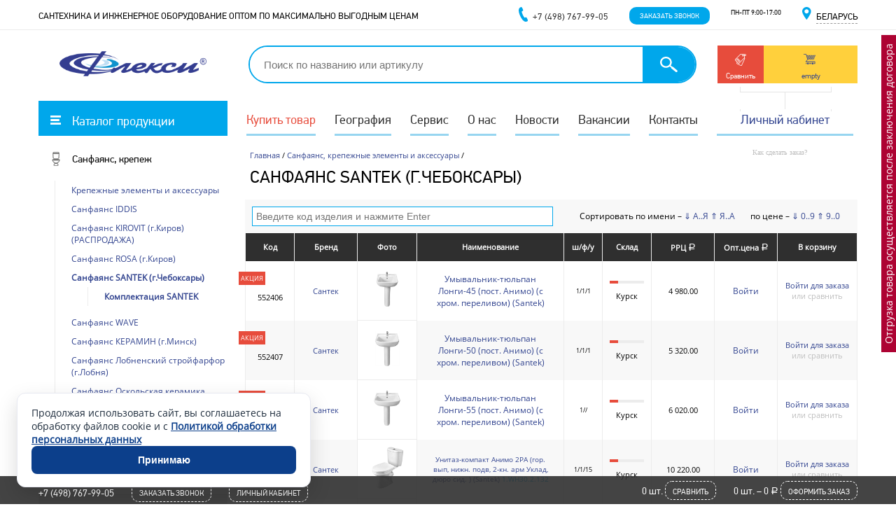

--- FILE ---
content_type: text/html; charset=UTF-8
request_url: https://www.f58.ru/catalog/sanfajans_santek_g_cheboksary
body_size: 27988
content:
<!DOCTYPE html>
<html lang="ru">
<head>
    <meta charset="utf-8">
    <meta name="viewport" content="width=device-width, initial-scale=1">
    <meta name="format-detection" content="telephone=no">
    <meta name="description" content="Категория Санфаянс САНТЕК (г. Чебоксары)" />
	<meta name="keywords" content="Санфаянс САНТЕК (г. Чебоксары) поставка оптом склад логистика пенза курск флекси" />
	<meta property="og:image" content="https://www.f58.ru/templates/og_flexy.png">
	<meta property="og:title" content="Санфаянс SANTEK (г.Чебоксары)" />
	<meta property="og:description" content="Категория Санфаянс САНТЕК (г. Чебоксары)" />
    <title>Санфаянс SANTEK (г.Чебоксары) – компания "Флекси"</title>
    <link rel="icon" href="/favicon.ico" type="image/x-icon">
	<link rel="shortcut icon" href="/favicon.ico" type="image/x-icon">
    <link href="/templates/css/css.min.css?v=44" type="text/css" rel="stylesheet"/>
		<meta name="yandex-verification" content="a7739350e2b11e59" />
	
	
	<style>
	@media only screen and (max-width: 800px) {
	  .titan_site {
	    display: none;
	  }
	}	
	</style>
	
</head>
<body>
	
	

	
	
	

	

	

	<nav id="main_menu">
		<ul id="remove_container" class="container">
			<li class="top_level menu_catalog menu_auto"><span><div class="menu_catalog_title">Каталог продукции</div></span>
									<ul class="cat_level">
																																				<li><a class="remove_background action_btn" href="/catalog/action_btn">Спецпредложения</a>
									<ul class="sub_level">
												<li><a class="remove_background akcii" href="/catalog/akcii">Акционные товары</a>
								</li>
																<li><a class="remove_background discount" href="/catalog/discount">Распродажа</a>
								</li>
											</ul>
						</li>
																<li><a class="remove_background ventiljacionnye_sistemy" href="/catalog/ventiljacionnye_sistemy">Вентиляционные системы</a>
									<ul class="sub_level">
																												<li><a class="remove_background ventiljacija_jera" href="/catalog/ventiljacija_jera">Вентиляция ERA</a>
								</li>
																<li><a class="remove_background ventiljacija_fleks" href="/catalog/ventiljacija_fleks">Вентиляция ФЛЕКС</a>
								</li>
																<li><a class="remove_background ljuki_revizionnye_lyuker" href="/catalog/ljuki_revizionnye_lyuker">Люки  ревизионные LYUKER</a>
								</li>
																<li><a class="remove_background furnitura_dlja_vozduhovodov" href="/catalog/furnitura_dlja_vozduhovodov">Фурнитура для воздуховодов</a>
								</li>
											</ul>
						</li>
																<li><a class="remove_background vodoslivnaja_armatura" href="/catalog/vodoslivnaja_armatura">Водосливная арматура</a>
									<ul class="sub_level">
												<li><a class="remove_background vodoslivnaja_armatura_ani_plast" href="/catalog/vodoslivnaja_armatura_ani_plast">Водосливная арматура  АНИ ПЛАСТ</a>
								</li>
																<li><a class="remove_background vodoslivnaja_armatura_alcaplast" href="/catalog/vodoslivnaja_armatura_alcaplast">Водосливная арматура ALCAPLAST/Alcadrain</a>
								</li>
																<li><a class="remove_background vodoslivnaja_armatura_unicorn" href="/catalog/vodoslivnaja_armatura_unicorn">Водосливная арматура UNICORN</a>
								</li>
																<li><a class="remove_background vodoslivnaja_armatura_inkoplast" href="/catalog/vodoslivnaja_armatura_inkoplast">Водосливная арматура ИНКОПЛАСТ</a>
								</li>
																<li><a class="remove_background vodoslivnaja_armatura_raznoe" href="/catalog/vodoslivnaja_armatura_raznoe">Водосливная арматура разное</a>
								</li>
																<li><a class="remove_background vodoslivnaja_armatura_akvater" href="/catalog/vodoslivnaja_armatura_akvater">Водосливная арматура САНДЕСАНТ/Акватер</a>
								</li>
																																								<li><a class="remove_background shlangi_dstiralnyh_mashin_vrt" href="/catalog/shlangi_dstiralnyh_mashin_vrt">Шланги для стиральных машин VRT</a>
								</li>
																<li><a class="remove_background shlangi_dstiralnyh_mashin_zox" href="/catalog/shlangi_dstiralnyh_mashin_zox">Шланги для стиральных машин ZOX</a>
								</li>
											</ul>
						</li>
																<li><a class="remove_background smyvnaja_armatura" href="/catalog/smyvnaja_armatura">Смывная арматура</a>
									<ul class="sub_level">
												<li><a class="remove_background armatura_k_smyvnym_bachkam_alcaplast" href="/catalog/armatura_k_smyvnym_bachkam_alcaplast">Арматура к смывным бачкам ALCAPLAST/Alcadrain</a>
								</li>
																<li><a class="remove_background armatura_k_smyvnym_bachkam_iddis" href="/catalog/armatura_k_smyvnym_bachkam_iddis">Арматура к смывным бачкам IDDIS</a>
								</li>
																<li><a class="remove_background armatura_k_smyvnym_bachkam_oli" href="/catalog/armatura_k_smyvnym_bachkam_oli">Арматура к смывным бачкам OLI</a>
								</li>
																								<li><a class="remove_background armatura_k_smyvnym_bachkam_unicorn" href="/catalog/armatura_k_smyvnym_bachkam_unicorn">Арматура к смывным бачкам UNICORN</a>
								</li>
																<li><a class="remove_background armatura_k_smyvnym_bachkam_wave" href="/catalog/armatura_k_smyvnym_bachkam_wave">Арматура к смывным бачкам WAVE</a>
								</li>
																<li><a class="remove_background armatura_k_smyvnym_bachkam_ani_plast" href="/catalog/armatura_k_smyvnym_bachkam_ani_plast">Арматура к смывным бачкам АНИ ПЛАСТ (серия WC)</a>
								</li>
																<li><a class="remove_background armatura_k_smyvnym_bachkam_inkojer" href="/catalog/armatura_k_smyvnym_bachkam_inkojer">Арматура к смывным бачкам ИНКОЭР</a>
								</li>
																<li><a class="remove_background armatura_k_smyvnym_bachkam_rbm" href="/catalog/armatura_k_smyvnym_bachkam_rbm">Арматура к смывным бачкам РБМ</a>
								</li>
																<li><a class="remove_background armatura_k_smyvnym_bachkam_ukladpskov" href="/catalog/armatura_k_smyvnym_bachkam_ukladpskov">Арматура к смывным бачкам Уклад (Псков)</a>
								</li>
																<li><a class="remove_background bachki_plastmassovye" href="/catalog/bachki_plastmassovye">Бачки пластмассовые</a>
								</li>
																<li><a class="remove_background klapany_poplavkovye_psm" href="/catalog/klapany_poplavkovye_psm">Клапаны поплавковые ПСМ</a>
								</li>
																<li><a class="remove_background klapana_poplavkovye_sadovye_dlja_emkostej_candan" href="/catalog/klapana_poplavkovye_sadovye_dlja_emkostej_candan">Клапаны поплавковые садовые для емкостей Candan</a>
								</li>
																<li><a class="remove_background komplektujushhie_k_smyvnoj_armature" href="/catalog/komplektujushhie_k_smyvnoj_armature">Комплектующие к смывной арматуре</a>
								</li>
																<li><a class="remove_background santehsistemy_dlja_unitaza" href="/catalog/santehsistemy_dlja_unitaza">Сантехсистемы для унитаза</a>
								</li>
											</ul>
						</li>
																<li><a class="remove_background rezinotehnicheskie_izdelija_i_polivochnye_shlangi" href="/catalog/rezinotehnicheskie_izdelija_i_polivochnye_shlangi">Резинотехнические изделия</a>
									<ul class="sub_level">
												<li><a class="remove_background vantuzy_i_prochee" href="/catalog/vantuzy_i_prochee">Вантузы и прочее</a>
								</li>
																<li><a class="remove_background manzhety" href="/catalog/manzhety">Манжеты</a>
								</li>
																<li><a class="remove_background polivochnye_shlangi_i_armatura" href="/catalog/polivochnye_shlangi_i_armatura">Поливочные шланги</a>
								</li>
																<li><a class="remove_background prokladki" href="/catalog/prokladki">Прокладки</a>
								</li>
																<li><a class="remove_background remnabory" href="/catalog/remnabory">Рем.наборы</a>
								</li>
											</ul>
						</li>
																<li><a class="remove_background kanalizacionnye_sistemy" href="/catalog/kanalizacionnye_sistemy">Канализационные системы и системы водоотведения</a>
									<ul class="sub_level">
												<li><a class="remove_background vnutrennjaja_kanalizacija_pp" href="/catalog/vnutrennjaja_kanalizacija_pp">Внутренняя канализация ПП</a>
								</li>
																<li><a class="remove_background ljuki_kanalizacionnye" href="/catalog/ljuki_kanalizacionnye">Люки канализационные</a>
								</li>
																<li><a class="remove_background naruzhnaja_kanalizacija_pp" href="/catalog/naruzhnaja_kanalizacija_pp">Наружная канализация ПП</a>
								</li>
																<li><a class="remove_background protivopozharnye_mufty" href="/catalog/protivopozharnye_mufty">Противопожарные муфты</a>
								</li>
																<li><a class="remove_background sistemy_vodootvedenija_aquastock" href="/catalog/sistemy_vodootvedenija_aquastock">Системы водоотведения AQUASTOK</a>
								</li>
																<li><a class="remove_background teplo_shumoizoljacionnye_komplekty_tonlos" href="/catalog/teplo_shumoizoljacionnye_komplekty_tonlos">Тепло-шумоизоляционные комплекты TONLOS</a>
								</li>
																<li><a class="remove_background trapy_kanalizacionnye" href="/catalog/trapy_kanalizacionnye">Трапы канализационные</a>
								</li>
											</ul>
						</li>
																<li><a class="remove_background radiatory_i_komplektujushhie" href="/catalog/radiatory_i_komplektujushhie">Радиаторы и комплектующие</a>
									<ul class="sub_level">
												<li><a class="remove_background komplektujushhie_k_radiatoram" href="/catalog/komplektujushhie_k_radiatoram">Комплектующие к радиаторам</a>
								</li>
																<li><a class="remove_background radiatory-aquaprom" href="/catalog/radiatory-aquaprom">Радиаторы AQUAPROM</a>
								</li>
																<li><a class="remove_background radiatory_ogint" href="/catalog/radiatory_ogint">Радиаторы OGINT</a>
								</li>
																<li><a class="remove_background radiatory_royal_thermo" href="/catalog/radiatory_royal_thermo">Радиаторы ROYAL THERMO (Россия)</a>
								</li>
																																																																<li><a class="remove_background radiatory_stalnye_panelnye_lemax" href="/catalog/radiatory_stalnye_panelnye_lemax">Радиаторы стальные панельные LEMAX (Россия)</a>
								</li>
																<li><a class="remove_background radiatory_stalnye_panelnye_royal_thermo_rossija" href="/catalog/radiatory_stalnye_panelnye_royal_thermo_rossija">Радиаторы стальные панельные ROYAL THERMO (Россия)</a>
								</li>
																																<li><a class="remove_background ehkrany-dlya-radiatora-ehkonom" href="/catalog/ehkrany-dlya-radiatora-ehkonom">Экраны для радиатора ЭКОНОМ</a>
								</li>
											</ul>
						</li>
																<li><a class="remove_background vodonagrevateli__kotly" href="/catalog/vodonagrevateli__kotly">Системы теплых полов, водонагреватели</a>
									<ul class="sub_level">
												<li><a class="remove_background vodonagrevateli_ariston" href="/catalog/vodonagrevateli_ariston">Водонагреватели ARISTON</a>
								</li>
																<li><a class="remove_background vodonagrevateli_superlux" href="/catalog/vodonagrevateli_superlux">Водонагреватели SUPERLUX</a>
								</li>
																<li><a class="remove_background gidrostrelki_trugor_3417" href="/catalog/gidrostrelki_trugor_3417">Гидрострелки ТРУГОР</a>
								</li>
																<li><a class="remove_background gruppy_bystrogo_montazha_vrt" href="/catalog/gruppy_bystrogo_montazha_vrt">Группы быстрого монтажа VRT</a>
								</li>
																																								<li><a class="remove_background smesiteli_vodonagrevateli_protochnogo_tipa_mixline" href="/catalog/smesiteli_vodonagrevateli_protochnogo_tipa_mixline">Проточные водонагреватели MIXLINE</a>
								</li>
																<li><a class="remove_background protochnye_vodonagrevateli_vrt" href="/catalog/protochnye_vodonagrevateli_vrt">Проточные водонагреватели VRT</a>
								</li>
																<li><a class="remove_background sistemy_vodjanogo_teplogo_pola" href="/catalog/sistemy_vodjanogo_teplogo_pola">Системы водяного теплого пола</a>
								</li>
																<li><a class="remove_background sistemy_jelektricheskogo_teplogo_pola" href="/catalog/sistemy_jelektricheskogo_teplogo_pola">Системы электрического теплого пола</a>
								</li>
																																								<li><a class="remove_background teplonositeli_vrt" href="/catalog/teplonositeli_vrt">Теплоноситель для систем отопления VRT</a>
								</li>
																			</ul>
						</li>
																<li><a class="remove_background nasosnoe_oborudovanie__rasshiritelnye_baki" href="/catalog/nasosnoe_oborudovanie__rasshiritelnye_baki">Насосное оборудование</a>
									<ul class="sub_level">
												<li><a class="remove_background nasosnoe_oborudovanie" href="/catalog/nasosnoe_oborudovanie">Насосное оборудование</a>
								</li>
																<li><a class="remove_background rasshiritelnye_baki" href="/catalog/rasshiritelnye_baki">Расширительные баки</a>
								</li>
											</ul>
						</li>
																<li><a class="remove_background zaporno_regulirujushhaja_armatura" href="/catalog/zaporno_regulirujushhaja_armatura">Запорная арматура</a>
									<ul class="sub_level">
												<li><a class="remove_background ventilja_latunnye_i_chugunnye" href="/catalog/ventilja_latunnye_i_chugunnye">Вентили латунные и чугунные</a>
								</li>
																<li><a class="remove_background zadvizhki__zatvory__flancy" href="/catalog/zadvizhki__zatvory__flancy">Задвижки, затворы, фланцы</a>
								</li>
																								<li><a class="remove_background regulirujushhaja_armatura" href="/catalog/regulirujushhaja_armatura">Клапаны обратные</a>
								</li>
																<li><a class="remove_background klapany_predohranitelnye" href="/catalog/klapany_predohranitelnye">Клапаны предохранительные, редукторы давления</a>
								</li>
																								<li><a class="remove_background krany_bugatti_italija" href="/catalog/krany_bugatti_italija">Краны  BUGATTI (Италия)</a>
								</li>
																<li><a class="remove_background krany_itap" href="/catalog/krany_itap">Краны  ITAP</a>
								</li>
																<li><a class="remove_background krany_ld_pride_voda" href="/catalog/krany_ld_pride_voda">Краны  LD PRIDE (вода)</a>
								</li>
																<li><a class="remove_background krany_ld_pride_gaz" href="/catalog/krany_ld_pride_gaz">Краны  LD PRIDE (газ)</a>
								</li>
																<li><a class="remove_background krany_valtec" href="/catalog/krany_valtec">Краны  VALTEС</a>
								</li>
																<li><a class="remove_background krany_zox" href="/catalog/krany_zox">Краны  ZOX/RM-L</a>
								</li>
																<li><a class="remove_background krany_gallop_voda_nikel" href="/catalog/krany_gallop_voda_nikel">Краны  ГАЛЛОП (вода никель)</a>
								</li>
																<li><a class="remove_background krany_gallop_voda" href="/catalog/krany_gallop_voda">Краны  ГАЛЛОП (вода)</a>
								</li>
																<li><a class="remove_background krany_gallop_gaz" href="/catalog/krany_gallop_gaz">Краны  ГАЛЛОП (газ)</a>
								</li>
																<li><a class="remove_background krany_gallop_praktik_voda_nikel" href="/catalog/krany_gallop_praktik_voda_nikel">Краны  ГАЛЛОП Практик (вода никель)</a>
								</li>
																<li><a class="remove_background krany_gallop_praktik_voda" href="/catalog/krany_gallop_praktik_voda">Краны  ГАЛЛОП Практик (вода)</a>
								</li>
																																																								<li><a class="remove_background krany_temper_voda" href="/catalog/krany_temper_voda">Краны TEMPER (вода)</a>
								</li>
																<li><a class="remove_background krany_vrt_rasprodazha" href="/catalog/krany_vrt_rasprodazha">Краны VRT (Распродажа)</a>
								</li>
																<li><a class="remove_background krany_baz_standart_voda_nikel" href="/catalog/krany_baz_standart_voda_nikel">Краны БАЗ Standart (вода никель)</a>
								</li>
																<li><a class="remove_background krany_bologoe_voda" href="/catalog/krany_bologoe_voda">Краны БАЗ Standart (вода)</a>
								</li>
																<li><a class="remove_background krany_bologoe_gazovye" href="/catalog/krany_bologoe_gazovye">Краны БАЗ Standart (газ)</a>
								</li>
																																<li><a class="remove_background krany_vodorazbornye" href="/catalog/krany_vodorazbornye">Краны водоразборные</a>
								</li>
																								<li><a class="remove_background krany_dlja_manometrov" href="/catalog/krany_dlja_manometrov">Краны для манометров</a>
								</li>
																<li><a class="remove_background krany_metallo___plast" href="/catalog/krany_metallo___plast">Краны металло - пласт</a>
								</li>
																<li><a class="remove_background krany_nezamerzajushhie" href="/catalog/krany_nezamerzajushhie">Краны незамерзающие</a>
								</li>
																<li><a class="remove_background krany_raznoe" href="/catalog/krany_raznoe">Краны разное</a>
								</li>
																<li><a class="remove_background krany_stalnye_ld" href="/catalog/krany_stalnye_ld">Краны стальные LD</a>
								</li>
																<li><a class="remove_background krany_stalnye_temper" href="/catalog/krany_stalnye_temper">Краны стальные TEMPER</a>
								</li>
																								<li><a class="remove_background sistemy_zashhity_ot_protechek_vody_neptun" href="/catalog/sistemy_zashhity_ot_protechek_vody_neptun">Системы защиты от протечек воды NEPTUN</a>
								</li>
																<li><a class="remove_background filtry" href="/catalog/filtry">Фильтры</a>
								</li>
																																			</ul>
						</li>
																<li><a class="remove_background truboprovodnye_sistemy_dlja_vodosnabzhenija_i_otoplenija" href="/catalog/truboprovodnye_sistemy_dlja_vodosnabzhenija_i_otoplenija">Трубопроводные системы</a>
									<ul class="sub_level">
												<li><a class="remove_background zashhita_ot_zamerzanija_truboprovodov_freezstop" href="/catalog/zashhita_ot_zamerzanija_truboprovodov_freezstop">Защита от замерзания трубопроводов FREEZSTOP</a>
								</li>
																<li><a class="remove_background krepezhnye_jelementy_dlja_trub" href="/catalog/krepezhnye_jelementy_dlja_trub">Крепежные элементы для труб</a>
								</li>
																<li><a class="remove_background metalloplastikovye_truboprovodnye_sistemy" href="/catalog/metalloplastikovye_truboprovodnye_sistemy">Металлопластиковые трубопроводные системы</a>
								</li>
																<li><a class="remove_background polipropilenovye_truboprovodnye_sistemy" href="/catalog/polipropilenovye_truboprovodnye_sistemy">Полипропиленовые трубопроводные системы</a>
								</li>
																<li><a class="remove_background polijetilenovye_truboprovodnye_sistemy_dlja_vodosnabzhenija" href="/catalog/polijetilenovye_truboprovodnye_sistemy_dlja_vodosnabzhenija">Полиэтиленовые трубопроводные системы для водоснабжения</a>
								</li>
																<li><a class="remove_background homuty_remontnye" href="/catalog/homuty_remontnye">Хомуты ремонтные</a>
								</li>
											</ul>
						</li>
																<li><a class="remove_background fitingi_rezbovye" href="/catalog/fitingi_rezbovye">Фитинги резьбовые</a>
									<ul class="sub_level">
												<li><a class="remove_background kollektory_rezbovye" href="/catalog/kollektory_rezbovye">Коллекторы резьбовые</a>
								</li>
																<li><a class="remove_background komplektacija_gebo" href="/catalog/komplektacija_gebo">Комплектация GEBO</a>
								</li>
																<li><a class="remove_background soediniteli_dlja_shlangov" href="/catalog/soediniteli_dlja_shlangov">Соединители для шлангов</a>
								</li>
																<li><a class="remove_background fitingi_chernye" href="/catalog/fitingi_chernye">Фитинги  чугунные</a>
								</li>
																<li><a class="remove_background fitingi_iz_stalnoj_trubnoj_zagotovki" href="/catalog/fitingi_iz_stalnoj_trubnoj_zagotovki">Фитинги из стальной трубной заготовки</a>
								</li>
																																<li><a class="remove_background fitingi_raznye" href="/catalog/fitingi_raznye">Фитинги разные</a>
								</li>
																<li><a class="remove_background fitingi_rezbovye_valtec" href="/catalog/fitingi_rezbovye_valtec">Фитинги резьбовые VALTEC</a>
								</li>
																<li><a class="remove_background fitingi_rezbovye_vertum" href="/catalog/fitingi_rezbovye_vertum">Фитинги резьбовые VRT</a>
								</li>
																<li><a class="remove_background fitingi_rezbovye_latunnye_ld_pride" href="/catalog/fitingi_rezbovye_latunnye_ld_pride">Фитинги резьбовые латунные LD PRIDE</a>
								</li>
																<li><a class="remove_background fitingi_rezbovye_latunnye_lexline_ukraina" href="/catalog/fitingi_rezbovye_latunnye_lexline_ukraina">Фитинги резьбовые латунные LEXLINE</a>
								</li>
																																<li><a class="remove_background fitingi_rezbovye_chugunnye_gebo_platinum" href="/catalog/fitingi_rezbovye_chugunnye_gebo_platinum">Фитинги резьбовые чугунные GEBO PLATINUM</a>
								</li>
																<li><a class="remove_background fitingi_remontnye_gebo" href="/catalog/fitingi_remontnye_gebo">Фитинги ремонтные GEBO</a>
								</li>
																<li><a class="remove_background fitingi_remontnye_vrt" href="/catalog/fitingi_remontnye_vrt">Фитинги ремонтные VRT</a>
								</li>
																<li><a class="remove_background fitingi_remontnye" href="/catalog/fitingi_remontnye">Фитинги ремонтные сталь (Россия)</a>
								</li>
																			</ul>
						</li>
																<li><a class="remove_background uplotnitelnye_i_izoljacionnye_materialy" href="/catalog/uplotnitelnye_i_izoljacionnye_materialy">Уплотнительные материалы</a>
									<ul class="sub_level">
																				<li><a class="remove_background teploizolyatsiya_energoflex" href="/catalog/teploizolyatsiya_energoflex">Теплоизоляция ENERGOFLEX</a>
								</li>
																<li><a class="remove_background uplotnitelnye_materialy" href="/catalog/uplotnitelnye_materialy">Уплотнительные материалы</a>
								</li>
											</ul>
						</li>
																<li><a class="remove_background kontrolno_izmeritelnye_pribory" href="/catalog/kontrolno_izmeritelnye_pribory">КИП приборы</a>
									<ul class="sub_level">
												<li><a class="remove_background manometry__termometry" href="/catalog/manometry__termometry">Манометры, термометры</a>
								</li>
																<li><a class="remove_background schetchiki_dlja_vody" href="/catalog/schetchiki_dlja_vody">Счетчики для воды</a>
								</li>
																<li><a class="remove_background schetchiki_dlja_gaza" href="/catalog/schetchiki_dlja_gaza">Счетчики для газа</a>
								</li>
											</ul>
						</li>
																<li><a class="remove_background podvodka_dlja_vody_i_gaza" href="/catalog/podvodka_dlja_vody_i_gaza">Подводка для воды и газа</a>
									<ul class="sub_level">
																																												<li><a class="remove_background podvodka_gazovaja_i_komplektujushhie" href="/catalog/podvodka_gazovaja_i_komplektujushhie">Подводка газовая и комплектующие</a>
								</li>
																<li><a class="remove_background podvodka_dlja_vody" href="/catalog/podvodka_dlja_vody">Подводка для воды</a>
								</li>
																																			</ul>
						</li>
																<li><a class="remove_background smesiteli" href="/catalog/smesiteli">Смесители</a>
									<ul class="sub_level">
																																				<li><a class="remove_background smesiteli_cron" href="/catalog/smesiteli_cron">Смесители CRON</a>
								</li>
																																<li><a class="remove_background smesiteli_frap" href="/catalog/smesiteli_frap">Смесители FRAP</a>
								</li>
																<li><a class="remove_background smesiteli_frud" href="/catalog/smesiteli_frud">Смесители FRUD</a>
								</li>
																<li><a class="remove_background smesiteli_gappo" href="/catalog/smesiteli_gappo">Смесители GAPPO</a>
								</li>
																<li><a class="remove_background smesiteli_glauf" href="/catalog/smesiteli_glauf">Смесители GLAUF</a>
								</li>
																<li><a class="remove_background smesiteli_haiba" href="/catalog/smesiteli_haiba">Смесители HAIBA</a>
								</li>
																<li><a class="remove_background smesiteli_iddis" href="/catalog/smesiteli_iddis">Смесители IDDIS</a>
								</li>
																<li><a class="remove_background smesiteli_ledeme" href="/catalog/smesiteli_ledeme">Смесители LEDEME</a>
								</li>
																																<li><a class="remove_background smesiteli_milardo" href="/catalog/smesiteli_milardo">Смесители Milardo</a>
								</li>
																<li><a class="remove_background cmesiteli_mixline" href="/catalog/cmesiteli_mixline">Смесители MIXLINE</a>
								</li>
																<li><a class="remove_background smesiteli_solone" href="/catalog/smesiteli_solone">Смесители SOLONE</a>
								</li>
																<li><a class="remove_background smesiteli_tmarkt" href="/catalog/smesiteli_tmarkt">Смесители T.MARKT</a>
								</li>
																																																								<li><a class="remove_background smesiteli_z_d_santehpribor_g_kazan" href="/catalog/smesiteli_z_d_santehpribor_g_kazan">Смесители Казанский завод смесителей (г. Казань)</a>
								</li>
																<li><a class="remove_background smesiteli_psm" href="/catalog/smesiteli_psm">Смесители ПРОФСАН (г. Москва)</a>
								</li>
																<li><a class="remove_background smesiteli_z_d_rigel_sib_g_irkutsk" href="/catalog/smesiteli_z_d_rigel_sib_g_irkutsk">Смесители Ригель-Сиб (г. Иркутск)</a>
								</li>
																											</ul>
						</li>
																<li><a class="remove_background komplektujushhie_k_smesiteljam" href="/catalog/komplektujushhie_k_smesiteljam">Комплектующие к смесителям</a>
									<ul class="sub_level">
												<li><a class="remove_background izlivy_i_ajeratory" href="/catalog/izlivy_i_ajeratory">Изливы и аэраторы</a>
								</li>
																																								<li><a class="remove_background komplektujushhie_k_smesiteljam_frap" href="/catalog/komplektujushhie_k_smesiteljam_frap">Комплектующие к смесителям FRAP</a>
								</li>
																<li><a class="remove_background komplektujushhie_k_smesiteljam_gappo" href="/catalog/komplektujushhie_k_smesiteljam_gappo">Комплектующие к смесителям GAPPO</a>
								</li>
																<li><a class="remove_background komplektujushhie_k_smesiteljam_glauf" href="/catalog/komplektujushhie_k_smesiteljam_glauf">Комплектующие к смесителям GLAUF</a>
								</li>
																								<li><a class="remove_background komplektujushhie_k_smesiteljam_haiba" href="/catalog/komplektujushhie_k_smesiteljam_haiba">Комплектующие к смесителям HAIBA</a>
								</li>
																<li><a class="remove_background komplektujushhie_k_smesiteljam_iddis" href="/catalog/komplektujushhie_k_smesiteljam_iddis">Комплектующие к смесителям IDDIS</a>
								</li>
																<li><a class="remove_background komplektujushhie_k_smesiteljam_ledeme" href="/catalog/komplektujushhie_k_smesiteljam_ledeme">Комплектующие к смесителям LEDEME</a>
								</li>
																<li><a class="remove_background komplektujushhie_k_smesiteljam_milardo" href="/catalog/komplektujushhie_k_smesiteljam_milardo">Комплектующие к смесителям Milardo</a>
								</li>
																<li><a class="remove_background komplektujushhie_k_smesiteljam_mixline" href="/catalog/komplektujushhie_k_smesiteljam_mixline">Комплектующие к смесителям MIXLINE</a>
								</li>
																																<li><a class="remove_background komplektujushhie_k_smesiteljam_psm" href="/catalog/komplektujushhie_k_smesiteljam_psm">Комплектующие к смесителям ПСМ</a>
								</li>
																<li><a class="remove_background komplektujushhie_k_smesiteljam_raznoe" href="/catalog/komplektujushhie_k_smesiteljam_raznoe">Комплектующие к смесителям разное</a>
								</li>
																<li><a class="remove_background kran_buksy_i_kartridzhi_dlja_smesitelej" href="/catalog/kran_buksy_i_kartridzhi_dlja_smesitelej">Кран-буксы и картриджи для смесителей</a>
								</li>
																<li><a class="remove_background lejki_i_dushevye_golovki_dlja_dusha" href="/catalog/lejki_i_dushevye_golovki_dlja_dusha">Лейки и душевые головки для душа</a>
								</li>
																<li><a class="remove_background mahoviki" href="/catalog/mahoviki">Маховики</a>
								</li>
																								<li><a class="remove_background shlangi_dushevye" href="/catalog/shlangi_dushevye">Шланги душевые</a>
								</li>
											</ul>
						</li>
																<li><a class="remove_background mebel_dlja_kuhni_i_vannoj_komnaty" href="/catalog/mebel_dlja_kuhni_i_vannoj_komnaty">Мебель для кухни и ванной</a>
									<ul class="sub_level">
												<li><a class="remove_background dekorativnye_nakladki_rasprodazha" href="/catalog/dekorativnye_nakladki_rasprodazha">Декоративные накладки (распродажа)</a>
								</li>
																<li><a class="remove_background zerkalnye_shkafy_i_zerkala_tm_mixline" href="/catalog/zerkalnye_shkafy_i_zerkala_tm_mixline">Зеркальные шкафы и зеркала ТМ MIXLINE</a>
								</li>
																<li><a class="remove_background mebel_dlja_vannoj_komnaty_mixline" href="/catalog/mebel_dlja_vannoj_komnaty_mixline">Мебель для ванной комнаты ТМ MIXLINE</a>
								</li>
																								<li><a class="remove_background mebel_dlja_kuhni_modulnaja" href="/catalog/mebel_dlja_kuhni_modulnaja">Мебель для кухни (модульная на цоколе)</a>
								</li>
																								<li><a class="remove_background mebelnye_umyvalniki" href="/catalog/mebelnye_umyvalniki">Раковины накладные мебельные</a>
								</li>
																<li><a class="remove_background umyvalniki_na_stoleshnicu_i_nad_stiralnoj_mashinoj" href="/catalog/umyvalniki_na_stoleshnicu_i_nad_stiralnoj_mashinoj">Раковины накладные на столешницу и над стиральной машиной</a>
								</li>
																<li><a class="remove_background rukomojniki" href="/catalog/rukomojniki">Рукомойники, душ дачный</a>
								</li>
																			</ul>
						</li>
																<li><a class="remove_background dushevye_kabiny__poddony__vanny" href="/catalog/dushevye_kabiny__poddony__vanny">Ванны, душевые ограждения и поддоны</a>
									<ul class="sub_level">
												<li><a class="remove_background vanny" href="/catalog/vanny">ВАННЫ (акрил, сталь)</a>
								</li>
																																<li><a class="remove_background dushevye_ograzhdenija_metakam_gnovosibirsk" href="/catalog/dushevye_ograzhdenija_metakam_gnovosibirsk">Душевые ограждения МЕТАКАМ (г.Новосибирск)</a>
								</li>
																<li><a class="remove_background dushevye_poddony" href="/catalog/dushevye_poddony">Душевые поддоны, экраны, каркасы</a>
								</li>
																<li><a class="remove_background lenta_bordjurnaja" href="/catalog/lenta_bordjurnaja">Лента бордюрная</a>
								</li>
											</ul>
						</li>
																<li><a class="remove_background sanfajans__krepezhnye_jelementy_i_aksessuary" href="/catalog/sanfajans__krepezhnye_jelementy_i_aksessuary">Санфаянс, крепеж</a>
									<ul class="sub_level">
																												<li><a class="remove_background krepezhnye_jelementy_i_aksessuary" href="/catalog/krepezhnye_jelementy_i_aksessuary">Крепежные элементы и аксессуары</a>
								</li>
																								<li><a class="remove_background sanfajans_iddis" href="/catalog/sanfajans_iddis">Санфаянс IDDIS</a>
								</li>
																<li><a class="remove_background sanfajans_kirovit_g_kirov" href="/catalog/sanfajans_kirovit_g_kirov">Санфаянс KIROVIT (г.Киров) (РАСПРОДАЖА)</a>
								</li>
																<li><a class="remove_background sanfajans_rosa_g_kirov" href="/catalog/sanfajans_rosa_g_kirov">Санфаянс ROSA (г.Киров)</a>
								</li>
																<li><a class="remove_background sanfajans_santek_g_cheboksary" href="/catalog/sanfajans_santek_g_cheboksary">Санфаянс SANTEK (г.Чебоксары)</a>
								</li>
																<li><a class="remove_background sanfajans_wave" href="/catalog/sanfajans_wave">Санфаянс WAVE</a>
								</li>
																<li><a class="remove_background sanfajans_keramin" href="/catalog/sanfajans_keramin">Санфаянс КЕРАМИН (г.Минск)</a>
								</li>
																<li><a class="remove_background sanfajans_lobnenskij_strojfarfor_globnja" href="/catalog/sanfajans_lobnenskij_strojfarfor_globnja">Санфаянс Лобненский стройфарфор (г.Лобня)</a>
								</li>
																<li><a class="remove_background sanfajans_oskolskaja_keramika_gstaryj_oskol" href="/catalog/sanfajans_oskolskaja_keramika_gstaryj_oskol">Санфаянс Оскольская керамика (г.Старый Оскол)</a>
								</li>
																<li><a class="remove_background sanfajans_sanita_gsamara" href="/catalog/sanfajans_sanita_gsamara">Санфаянс Санита (г.Самара)</a>
								</li>
																<li><a class="remove_background sanfajans_sanita_ljuks_gsamara" href="/catalog/sanfajans_sanita_ljuks_gsamara">Санфаянс Санита ЛЮКС (г.Самара)</a>
								</li>
																<li><a class="remove_background chashi_genuja__pissuary" href="/catalog/chashi_genuja__pissuary">Чаши Генуя сталь (разное)</a>
								</li>
											</ul>
						</li>
																<li><a class="remove_background sidenja_dlja_unitaza" href="/catalog/sidenja_dlja_unitaza">Сиденья для унитаза</a>
									<ul class="sub_level">
												<li><a class="remove_background sidenja_dlja_unitaza_iddismilardo" href="/catalog/sidenja_dlja_unitaza_iddismilardo">Сиденья для унитаза  IDDIS/Milardo</a>
								</li>
																<li><a class="remove_background sidenja_dlja_unitaza_ani_plast" href="/catalog/sidenja_dlja_unitaza_ani_plast">Сиденья для унитаза  АНИ ПЛАСТ</a>
								</li>
																<li><a class="remove_background sidenja_dlja_unitaza_inkojer" href="/catalog/sidenja_dlja_unitaza_inkojer">Сиденья для унитаза  ИНКОЭР</a>
								</li>
																<li><a class="remove_background sidenja_dlja_unitaza_mjagkie" href="/catalog/sidenja_dlja_unitaza_mjagkie">Сиденья для унитаза  мягкие</a>
								</li>
																<li><a class="remove_background sidenja_dlja_unitaza_ukladpskov" href="/catalog/sidenja_dlja_unitaza_ukladpskov">Сиденья для унитаза  Уклад(Псков)</a>
								</li>
																<li><a class="remove_background sidenja_dlja_unitaza_universal_dekor_s_risunkom" href="/catalog/sidenja_dlja_unitaza_universal_dekor_s_risunkom">Сиденья для унитаза  УНИВЕРСАЛ ДЕКОР (с рисунком)</a>
								</li>
																<li><a class="remove_background sidenja_dlja_unitaza_dinoplast" href="/catalog/sidenja_dlja_unitaza_dinoplast">Сиденья для унитаза Dinoplast</a>
								</li>
																<li><a class="remove_background sidenja_dlja_unitaza_sanita_i_sanita_luxe" href="/catalog/sidenja_dlja_unitaza_sanita_i_sanita_luxe">Сиденья для унитаза Sanita и Sanita Luxe</a>
								</li>
																<li><a class="remove_background sidenja_dlja_unitaza_santek" href="/catalog/sidenja_dlja_unitaza_santek">Сиденья для унитаза SANTEK</a>
								</li>
																<li><a class="remove_background sidenja_dlja_unitaza_wave_4362" href="/catalog/sidenja_dlja_unitaza_wave_4362">Сиденья для унитаза WAVE</a>
								</li>
																								<li><a class="remove_background sidenja_dlja_unitaza_prochie" href="/catalog/sidenja_dlja_unitaza_prochie">Сиденья для унитаза Прочие</a>
								</li>
											</ul>
						</li>
																<li><a class="remove_background mojki" href="/catalog/mojki">Мойки</a>
									<ul class="sub_level">
												<li><a class="remove_background aksessuary_dlja_moek" href="/catalog/aksessuary_dlja_moek">Аксессуары для моек</a>
								</li>
																																								<li><a class="remove_background mojki_iz_iskusstvennogo_mramora_mixline" href="/catalog/mojki_iz_iskusstvennogo_mramora_mixline">Мойки  из искусственного камня MIXLINE КОМФОРТ</a>
								</li>
																<li><a class="remove_background mojki_iz_iskusstvennogo_mramora_mixline_standart_matovaja" href="/catalog/mojki_iz_iskusstvennogo_mramora_mixline_standart_matovaja">Мойки  из искусственного камня MIXLINE СТАНДАРТ</a>
								</li>
																<li><a class="remove_background mojki_iz_iskusstvennogo_kamnja_mixline_ultra" href="/catalog/mojki_iz_iskusstvennogo_kamnja_mixline_ultra">Мойки  из искусственного камня MIXLINE УЛЬТРА</a>
								</li>
																																<li><a class="remove_background mojki_mixline" href="/catalog/mojki_mixline">Мойки  из нержавеющей стали MIXLINE</a>
								</li>
																<li><a class="remove_background mojki_mixline_pro" href="/catalog/mojki_mixline_pro">Мойки  из нержавеющей стали MIXLINE PRO</a>
								</li>
																																																<li><a class="remove_background mojki_turcija" href="/catalog/mojki_turcija">Мойки  ЭКОНОМ</a>
								</li>
																<li><a class="remove_background mojki_jemalirovannye" href="/catalog/mojki_jemalirovannye">Мойки  эмалированные</a>
								</li>
											</ul>
						</li>
																<li><a class="remove_background polotencesushiteli_i_komplektujushhie_k_nim" href="/catalog/polotencesushiteli_i_komplektujushhie_k_nim">Полотенцесушители и комплектующие</a>
									<ul class="sub_level">
																				<li><a class="remove_background komplektujushhie_k_polotencesushiteljam_vrt" href="/catalog/komplektujushhie_k_polotencesushiteljam_vrt">Комплектующие к полотенцесушителям</a>
								</li>
																								<li><a class="remove_background polotencesushiteli_mixline" href="/catalog/polotencesushiteli_mixline">Полотенцесушители MIXLINE</a>
								</li>
																<li><a class="remove_background polotencesushiteli_zox_rasprodazha" href="/catalog/polotencesushiteli_zox_rasprodazha">Полотенцесушители ZOX (Распродажа)</a>
								</li>
																								<li><a class="remove_background ps_nerzh_pm_pl_fl_m_obr_s_pol" href="/catalog/ps_nerzh_pm_pl_fl_m_obr_s_pol">Полотенцесушители ТРУГОР (М, П)</a>
								</li>
																<li><a class="remove_background polotencesushiteli_trugor_jelektricheskie_so_skrytym_podkljucheniem" href="/catalog/polotencesushiteli_trugor_jelektricheskie_so_skrytym_podkljucheniem">Полотенцесушители ТРУГОР электрические со скрытым подключением</a>
								</li>
											</ul>
						</li>
																<li><a class="remove_background aksessuary_dlja_vannoj_komnaty" href="/catalog/aksessuary_dlja_vannoj_komnaty">Аксессуары для ванной комнаты</a>
									<ul class="sub_level">
												<li><a class="remove_background aksessuary_haiba" href="/catalog/aksessuary_haiba">Аксессуары HAIBA</a>
								</li>
																																											</ul>
						</li>
																<li><a class="remove_background hoztovary" href="/catalog/hoztovary">Хозтовары и бытовая химия</a>
									<ul class="sub_level">
												<li><a class="remove_background credstva_dlja_prochistki_kanalizacii" href="/catalog/credstva_dlja_prochistki_kanalizacii">Cредства для прочистки канализации Mr.Bond®</a>
								</li>
																<li><a class="remove_background credstva_po_uhodu_za_santehnikoj_i_zerkalami_mixline" href="/catalog/credstva_po_uhodu_za_santehnikoj_i_zerkalami_mixline">Cредства по уходу за сантехникой и зеркалами Mixline</a>
								</li>
																								<li><a class="remove_background kovriki_pridvernye_i_grjazesbornye" href="/catalog/kovriki_pridvernye_i_grjazesbornye">Коврики придверные и грязесборные</a>
								</li>
																																<li><a class="remove_background stremjanki_stalnye" href="/catalog/stremjanki_stalnye">Стремянки стальные</a>
								</li>
																<li><a class="remove_background sushilki" href="/catalog/sushilki">Сушилки</a>
								</li>
																<li><a class="remove_background trosy_santehnicheskie" href="/catalog/trosy_santehnicheskie">Тросы сантехнические</a>
								</li>
																<li><a class="remove_background hoztovary_evrokomfort" href="/catalog/hoztovary_evrokomfort">Хозтовары Comfort Life</a>
								</li>
																								<li><a class="remove_background hoztovary_iddismilardo" href="/catalog/hoztovary_iddismilardo">Хозтовары Iddis/Milardo</a>
								</li>
																<li><a class="remove_background hoztovary_shahintex" href="/catalog/hoztovary_shahintex">Хозтовары Shahintex</a>
								</li>
																<li><a class="remove_background hoztovary_violet" href="/catalog/hoztovary_violet">Хозтовары Violet</a>
								</li>
																<li><a class="remove_background hoztovary_zalel" href="/catalog/hoztovary_zalel">Хозтовары Zalel</a>
								</li>
																<li><a class="remove_background hoztovary_vilina" href="/catalog/hoztovary_vilina">Хозтовары Вилина</a>
								</li>
																<li><a class="remove_background hoztovary_rossplast" href="/catalog/hoztovary_rossplast">Хозтовары Русспласт</a>
								</li>
																<li><a class="remove_background jekrany_dlja_vannoj_metakam" href="/catalog/jekrany_dlja_vannoj_metakam">Экраны для ванной МЕТАКАМ</a>
								</li>
																<li><a class="remove_background abrazivnye_materialy" href="/catalog/abrazivnye_materialy">Абразивные материалы</a>
								</li>
											</ul>
						</li>
																								<li><a class="remove_background filtry_magistralnye_bytovye" href="/catalog/filtry_magistralnye_bytovye">Системы бытовой фильтрации</a>
									<ul class="sub_level">
																				<li><a class="remove_background sistema_bytovoj_filtracii_vrt" href="/catalog/sistema_bytovoj_filtracii_vrt">Система бытовой фильтрации VRT</a>
								</li>
																<li><a class="remove_background kartridzhi_k_filtram_novaja_voda" href="/catalog/kartridzhi_k_filtram_novaja_voda">Системы бытовой фильтрации PRIO (НОВАЯ ВОДА)</a>
								</li>
																<li><a class="remove_background sistemy_bytovoj_filtracii_raznoe" href="/catalog/sistemy_bytovoj_filtracii_raznoe">Системы бытовой фильтрации RM</a>
								</li>
																<li><a class="remove_background sistemy_bytovoj_filtracii_unicorn" href="/catalog/sistemy_bytovoj_filtracii_unicorn">Системы бытовой фильтрации UNICORN</a>
								</li>
																								<li><a class="remove_background sistemy_bytovoj_filtracii_gejzer" href="/catalog/sistemy_bytovoj_filtracii_gejzer">Системы бытовой фильтрации ГЕЙЗЕР</a>
								</li>
																<li><a class="remove_background sistemy_filtracii_dzhileks" href="/catalog/sistemy_filtracii_dzhileks">Системы бытовой фильтрации ДЖИЛЕКС</a>
								</li>
																											</ul>
						</li>
											</ul>
		
			</li>
			<li class="top_level menu_help top_level_border"><a href="/kupit_tovar">Купить товар</a></li>
			<li class="top_level top_level_border"><a href="/geografiya_prodazh">География</a></li>
			<li class="top_level top_level_border"><a href="/servis">Сервис</a></li>
			<li class="top_level top_level_border"><a href="/o_kompanii">О нас</a></li>
			<li class="top_level top_level_border"><a href="/news">Новости</a></li>
			<li class="top_level top_level_border"><a href="https://work.f58.ru" target="_blank">Вакансии</a></li>
			<li class="top_level top_level_border"><a href="/kontakty">Контакты</a></li>
			<li class="top_level menu_cabinet top_level_border" id="lkmenuitem"><a href="/user/">Личный кабинет</a></li>
		</ul>
	</nav>
	<div class="info-panel">
		<div class="container">
			<ul class="left_panel">
				<li class="phone">
													<a href="tel:+74987679905" class="hrefphone">+7 (498) 767-99-05</a>
										</li>
				<li class="callback" data-fancybox data-src="#callback_window">Заказать звонок</li>
				<li id="privatebtmlabel" class="private"><a href="/user/">Личный кабинет</a></li>
			</ul>
			<ul class="right_panel">
				<li class="compare"><span id="compare_panel_content">
0 шт.
</span> <a href="/compare/"><div>Сравнить</div></a></li>
				<li class="cart"><span id="cart_panel_content">

0 шт. – 0
</span><span class="rouble">a</span> <a href="/user/login/"><div>Оформить заказ</div></a></li>
			</ul>
		</div>
	</div>
	<div class="wrapper">
		<header>
			<div class="top_line">
				<div class="container">
					<span id="postext-1">Сантехника и инженерное оборудование оптом по максимально выгодным ценам</span>
					<ul>
						<li class="phone">
													<a href="tel:+74987679905" class="hrefphone">+7 (498) 767-99-05</a>
												</li>
						<li class="callback" data-fancybox data-src="#callback_window">Заказать звонок</li>
						<li class="schedule">
													ПН-ПТ 9:00-17:00
												</li>
						<li class="city"><div data-fancybox data-src="#select_region_window">	Беларусь
</div></li>
					</ul>
				</div>
			</div>
			<div class="container clearfix">
				<div class="logo">
					<a href="/"><img src="/templates/img/logo.png" /></a>
					<div id="postext-2" class="postext-2"></div>
				</div>
				<div class="search">
					<div class="search_form">
						<form action="/catalog/">
						<input type="text" name="filter_name" placeholder="Поиск по названию или артикулу" value="" id="inputsearch" />
						<input type="submit" value="" name="search">
						</form>
					</div>
				</div>
				<div class="control">
					<a href="/compare/">
					<div class="compare">
						Сравнить
					</div>
					</a>
					<a href="/user/login/">
					<div id="cart_content" class="cart">
						

empty
					</div>
					</a>
					<div class="navline"></div>
				</div>
			</div>
		</header>
		<div class="mobile_menu"><a href="#main_menu"><div class="container"><div class="mobile_menu_title">Меню</div></div></a></div>

		
				<div class="second container clearfix">

			<div class="right_col">

				<div class="main_products">
	<div class="text_block">
		<div class="helpmeplease">
			<a href="javascript:void(0);" onclick="javascript:introJs().setOptions({ 'nextLabel': 'Вперед', 'prevLabel': 'Назад', 'skipLabel': 'Пропустить', 'doneLabel': 'Понятно' }).start();">Как сделать заказ?</a>
		</div>
	
								<div class="breadpath">
														<a itemprop="item" href="/"><span itemprop="name">Главная</span></a> / 
																																										<a itemprop="item" href="/catalog/sanfajans__krepezhnye_jelementy_i_aksessuary"><span itemprop="name">Санфаянс, крепежные элементы и аксессуары</span></a> / 
																																																	</div>
		
		
									<h1>Санфаянс SANTEK (г.Чебоксары)  </h1>							
		
		
		</div>
	
		
		
	<div class="mobile-filter-block">
		<div class="col-3-3 cart-buttons margin-bottom">
			<a onclick="anichange('#mobilefilterclone'); return false" href="#">
				<div class="clear-button">
					Фильтр товаров
				</div>	
			</a>
		</div>
		<div class="clearfix"></div>
		<div id="mobilefilterclone" class="mobile-filter-clone"></div>
		<div id="insidecatinmobile"></div>
	</div>
	
	<ul class="search_filter_block clearfix" data-intro="Результаты выборки можно сортировать и осуществлять быстрый поиск по коду товара." data-step="5" data-position="bottom">
		<li><form action=""><input type="text" name="filter_code" value="" placeholder="Введите код изделия и нажмите Enter" ></form></li>
		
				<li><div class="header_product_sort">Сортировать по имени – <a data-src="nameAZ" class="filter-sort" href="javascript:;">&#8659; А..Я</a> <a data-src="nameZA" class="filter-sort" href="javascript:;">&#8657; Я..А</a></div></li>
		<li><div class="header_product_sort">по цене – <a data-src="bill09" class="filter-sort" href="javascript:;">&#8659; 0..9</a> <a data-src="bill90" class="filter-sort" href="javascript:;">&#8657; 9..0</a></div></li>
				
		
	</ul>
	
	<div id="filterProducts">
								
			<ul class="product_table">
				<li class="header_product">
					<ul>
						<li class="colum_product characteristics_1">
							<ul>
								<li><div>Код</div></li>
								<li><div>Бренд</div></li>
								<li><div>Фото</div></li>
							</ul>
						</li>
					</ul>
					<ul>
						<li class="colum_product characteristics_2">
							<ul>
								<li><div>Наименование</div></li>
								<li><div>ш/ф/у</div></li>
								<li><div>Склад</div></li>
							</ul>
						</li>
					</ul>
					<ul>
						<li class="colum_product characteristics_3">
							<ul>
								<li><div>РРЦ <span class="prices"><span class="rouble">a</span></span></div></li>
								<li><div>Опт.цена <span class="prices"><span class="rouble">a</span></span></div></li>
								<li><div>В корзину</div></li>
							</ul>
						</li>
					</ul>
				</li>
				
								
				
																																																																																
						
						
												
																	
																																								
						
												
																	
						
						
												
																	
						
						
												
																	
						
						
												
																													
					
						
					
						
					
						
					
						
					
						
					
					
				
				
				<li  id="prodline" class="line_product" data-intro="" data-step="1">
					<ul>
						<li class="colum_product characteristics_1">
							<ul>
								<li><div><div class="spec-label bg-red">Акция</div>552406</div></li>
								<li><div><div class="fade-white-left"><a href="/brands/santek/">Сантек</a></div></div></li>
								<li><div><a title="Умывальник-тюльпан  Лонги-45   (пост.Анимо)   (с хром. переливом)   (Santek) " href="/products/umyvalnik_tjulpan_longi_45_postanimo_s_hrom_perelivom_santek"><img src="https://www.f58.ru/files/products/552406.200x200.jpg?192bb8f3ba63ed73d17a4ff91170f537" alt=""></a></div></li>
							</ul>
						</li>
					</ul>
					<ul>
						<li class="colum_product characteristics_2">
							<ul>
								<li><div><a title="Умывальник-тюльпан  Лонги-45   (пост.Анимо)   (с хром. переливом)   (Santek) " href="/products/umyvalnik_tjulpan_longi_45_postanimo_s_hrom_perelivom_santek">Умывальник-тюльпан  Лонги-45   (пост. Анимо)   (с хром.  переливом)   (Santek) </a></font></div></li>
								<li><div>1/1/1</div></li>
								<li><div>
																			<div class="amount_counter"><div class="amount_counter_background"><div class="amount_counter_metrik amount_counter_metrik_1"></div></div></div>Курск																											</div></li>
							</ul>
						</li>
					</ul>
					<ul>
						<li class="colum_product characteristics_3">
							<ul>
								<li><div>4&nbsp;980.00</div></li>
								<li ><div>
																																							<a href="/user/login/">Войти</a>
																												</div></li>
								<li  data-intro="" data-step="3"><div>
									
																														<a href="/user/login/">Войти для заказа</a>
																												<a class="add_compare" href="/compare/add/5377268" rel="5377268">или сравнить</a>																	</div></li>
							</ul>
						</li>
					</ul>
				</li>

								
				
																																																																																
						
						
												
																	
																																								
						
												
																	
						
						
												
																	
						
						
												
																	
						
						
												
																													
					
						
					
						
					
						
					
						
					
						
					
					
				
				
				<li  id="prodline" class="line_product">
					<ul>
						<li class="colum_product characteristics_1">
							<ul>
								<li><div><div class="spec-label bg-red">Акция</div>552407</div></li>
								<li><div><div class="fade-white-left"><a href="/brands/santek/">Сантек</a></div></div></li>
								<li><div><a title="Умывальник-тюльпан  Лонги-50   (пост.Анимо)   (с хром. переливом)   (Santek) " href="/products/umyvalnik_tjulpan_longi_50_postanimo_s_hrom_perelivom_santek"><img src="https://www.f58.ru/files/products/552407.200x200.jpg?42c694ee9398d0eece0d2de989baeb84" alt=""></a></div></li>
							</ul>
						</li>
					</ul>
					<ul>
						<li class="colum_product characteristics_2">
							<ul>
								<li><div><a title="Умывальник-тюльпан  Лонги-50   (пост.Анимо)   (с хром. переливом)   (Santek) " href="/products/umyvalnik_tjulpan_longi_50_postanimo_s_hrom_perelivom_santek">Умывальник-тюльпан  Лонги-50   (пост. Анимо)   (с хром.  переливом)   (Santek) </a></font></div></li>
								<li><div>1/1/1</div></li>
								<li><div>
																			<div class="amount_counter"><div class="amount_counter_background"><div class="amount_counter_metrik amount_counter_metrik_1"></div></div></div>Курск																											</div></li>
							</ul>
						</li>
					</ul>
					<ul>
						<li class="colum_product characteristics_3">
							<ul>
								<li><div>5&nbsp;320.00</div></li>
								<li ><div>
																																							<a href="/user/login/">Войти</a>
																												</div></li>
								<li ><div>
									
																														<a href="/user/login/">Войти для заказа</a>
																												<a class="add_compare" href="/compare/add/5377269" rel="5377269">или сравнить</a>																	</div></li>
							</ul>
						</li>
					</ul>
				</li>

								
				
																																																																																
						
						
												
																	
																																								
						
												
																	
						
						
												
																	
						
						
												
																	
						
						
												
																													
					
						
					
						
					
						
					
						
					
						
					
					
				
				
				<li  id="prodline" class="line_product">
					<ul>
						<li class="colum_product characteristics_1">
							<ul>
								<li><div><div class="spec-label bg-red">Акция</div>552408</div></li>
								<li><div><div class="fade-white-left"><a href="/brands/santek/">Сантек</a></div></div></li>
								<li><div><a title="Умывальник-тюльпан  Лонги-55   (пост.Анимо)   (с хром. переливом)   (Santek) " href="/products/umyvalnik_tjulpan_longi_55_postanimo_s_hrom_perelivom_santek"><img src="https://www.f58.ru/files/products/552408.200x200.jpg?ba6e4b3866bff740656b78c664067ad4" alt=""></a></div></li>
							</ul>
						</li>
					</ul>
					<ul>
						<li class="colum_product characteristics_2">
							<ul>
								<li><div><a title="Умывальник-тюльпан  Лонги-55   (пост.Анимо)   (с хром. переливом)   (Santek) " href="/products/umyvalnik_tjulpan_longi_55_postanimo_s_hrom_perelivom_santek">Умывальник-тюльпан  Лонги-55   (пост. Анимо)   (с хром.  переливом)   (Santek) </a></font></div></li>
								<li><div>1//</div></li>
								<li><div>
																			<div class="amount_counter"><div class="amount_counter_background"><div class="amount_counter_metrik amount_counter_metrik_1"></div></div></div>Курск																											</div></li>
							</ul>
						</li>
					</ul>
					<ul>
						<li class="colum_product characteristics_3">
							<ul>
								<li><div>6&nbsp;020.00</div></li>
								<li ><div>
																																							<a href="/user/login/">Войти</a>
																												</div></li>
								<li ><div>
									
																														<a href="/user/login/">Войти для заказа</a>
																												<a class="add_compare" href="/compare/add/5377270" rel="5377270">или сравнить</a>																	</div></li>
							</ul>
						</li>
					</ul>
				</li>

								
				
																																																																																
						
						
												
																	
																																								
						
												
																	
						
						
												
																	
						
						
												
																	
						
						
												
																													
					
						
					
						
					
						
					
						
					
						
					
					
				
				
				<li  id="prodline" class="line_product">
					<ul>
						<li class="colum_product characteristics_1">
							<ul>
								<li><div><div class="spec-label bg-red">Акция</div>525830</div></li>
								<li><div><div class="fade-white-left"><a href="/brands/santek/">Сантек</a></div></div></li>
								<li><div><a title="Унитаз-компакт  Анимо 2РА   (гор.вып, нижн.подв, 2-кн. арм Уклад, дюро сид.)   (Santek) " href="/products/unitaz_kompakt_animo_2ra_gorvyp_nizhnpodv_2_kn_arm_uklad_djuro_sid_santek"><img src="https://www.f58.ru/files/products/525830_1.200x200.jpg?e65b0313897253a0920066063d33b1d2" alt=""></a></div></li>
							</ul>
						</li>
					</ul>
					<ul>
						<li class="colum_product characteristics_2">
							<ul>
								<li><div style="font-size: 10px;"><a title="Унитаз-компакт  Анимо 2РА   (гор.вып, нижн.подв, 2-кн. арм Уклад, дюро сид.)   (Santek) " href="/products/unitaz_kompakt_animo_2ra_gorvyp_nizhnpodv_2_kn_arm_uklad_djuro_sid_santek">Унитаз-компакт  Анимо 2РА   (гор. вып,  нижн. подв,  2-кн.  арм Уклад,  дюро сид. )   (Santek) </a> <font color="#00A7EB">1.WH30.2.132</font></div></li>
								<li><div>1/1/15</div></li>
								<li><div>
																			<div class="amount_counter"><div class="amount_counter_background"><div class="amount_counter_metrik amount_counter_metrik_1"></div></div></div>Курск																											</div></li>
							</ul>
						</li>
					</ul>
					<ul>
						<li class="colum_product characteristics_3">
							<ul>
								<li><div>10&nbsp;220.00</div></li>
								<li ><div>
																																							<a href="/user/login/">Войти</a>
																												</div></li>
								<li ><div>
									
																														<a href="/user/login/">Войти для заказа</a>
																												<a class="add_compare" href="/compare/add/11118" rel="11118">или сравнить</a>																	</div></li>
							</ul>
						</li>
					</ul>
				</li>

								
				
																																																																																
						
						
												
																	
																																								
						
												
																	
						
						
												
																	
						
						
												
																	
						
						
												
																													
					
						
					
						
					
						
					
						
					
						
					
					
				
				
				<li  id="prodline" class="line_product">
					<ul>
						<li class="colum_product characteristics_1">
							<ul>
								<li><div><div class="spec-label bg-red">Акция</div>526359</div></li>
								<li><div><div class="fade-white-left"><a href="/brands/santek/">Сантек</a></div></div></li>
								<li><div><a title="Унитаз-компакт  Анимо 2РА  в пол  (нижн.подв, 2-кн.арм. Уклад, дюро сид.)   (Santek) " href="/products/unitaz_kompakt_animo_2ra_v_pol_nizhnpodv_2_knarm_uklad_djuro_sid_santek"><img src="https://www.f58.ru/files/products/526359_1.200x200.jpg?0f733847669a084dce2d3685f592509e" alt=""></a></div></li>
							</ul>
						</li>
					</ul>
					<ul>
						<li class="colum_product characteristics_2">
							<ul>
								<li><div><a title="Унитаз-компакт  Анимо 2РА  в пол  (нижн.подв, 2-кн.арм. Уклад, дюро сид.)   (Santek) " href="/products/unitaz_kompakt_animo_2ra_v_pol_nizhnpodv_2_knarm_uklad_djuro_sid_santek">Унитаз-компакт  Анимо 2РА  в пол  (нижн. подв,  2-кн. арм.  Уклад,  дюро сид. )   (Santek) </a> <font color="#00A7EB">1.WH30.2.133</font></div></li>
								<li><div>1/1/15</div></li>
								<li><div>
																													нет
																											</div></li>
							</ul>
						</li>
					</ul>
					<ul>
						<li class="colum_product characteristics_3">
							<ul>
								<li><div>12&nbsp;630.00</div></li>
								<li ><div>
																																							<a href="/user/login/">Войти</a>
																												</div></li>
								<li ><div>
									
																			<a href="/user/login/">Уведомить о поступлении?</a>
																																			</div></li>
							</ul>
						</li>
					</ul>
				</li>

								
				
																																																																																
						
						
												
																	
																																								
						
												
																	
						
						
												
																	
						
						
												
																	
						
						
												
																													
					
						
					
						
					
						
					
						
					
						
					
					
				
				
				<li  id="prodline" class="line_product">
					<ul>
						<li class="colum_product characteristics_1">
							<ul>
								<li><div><div class="spec-label bg-red">Акция</div>525738</div></li>
								<li><div><div class="fade-white-left"><a href="/brands/santek/">Сантек</a></div></div></li>
								<li><div><a title="Унитаз-компакт  Бриз 2РА   (кос. вып, нижн. подв, 2-кн. арм Инкоэр, дюро  сид.)   (Santek) " href="/products/unitaz_kompakt_briz_2ra_kos_vyp_nizhn_podv_2_kn_arm_inkojer_djuro_sid_santek"><img src="https://www.f58.ru/files/products/525738_1.200x200.jpg?ee4bc7f216d7839bd29721aab83036b3" alt=""></a></div></li>
							</ul>
						</li>
					</ul>
					<ul>
						<li class="colum_product characteristics_2">
							<ul>
								<li><div style="font-size: 10px;"><a title="Унитаз-компакт  Бриз 2РА   (кос. вып, нижн. подв, 2-кн. арм Инкоэр, дюро  сид.)   (Santek) " href="/products/unitaz_kompakt_briz_2ra_kos_vyp_nizhn_podv_2_kn_arm_inkojer_djuro_sid_santek">Унитаз-компакт  Бриз 2РА   (кос.  вып,  нижн.  подв,  2-кн.  арм Инкоэр,  дюро  сид. )   (Santek) </a> <font color="#00A7EB">1.WH30.2.138</font></div></li>
								<li><div>1/1/15</div></li>
								<li><div>
																			<div class="amount_counter"><div class="amount_counter_background"><div class="amount_counter_metrik amount_counter_metrik_1"></div></div></div>Курск																											</div></li>
							</ul>
						</li>
					</ul>
					<ul>
						<li class="colum_product characteristics_3">
							<ul>
								<li><div>9&nbsp;320.00</div></li>
								<li ><div>
																																							<a href="/user/login/">Войти</a>
																												</div></li>
								<li ><div>
									
																														<a href="/user/login/">Войти для заказа</a>
																												<a class="add_compare" href="/compare/add/10889" rel="10889">или сравнить</a>																	</div></li>
							</ul>
						</li>
					</ul>
				</li>

								
				
																																																																																
						
						
												
																	
																																								
						
												
																	
						
						
												
																	
						
						
												
																	
						
						
												
																													
					
						
					
						
					
						
					
						
					
						
					
					
				
				
				<li  id="prodline" class="line_product">
					<ul>
						<li class="colum_product characteristics_1">
							<ul>
								<li><div><div class="spec-label bg-red">Акция</div>550723</div></li>
								<li><div><div class="fade-white-left"><a href="/brands/santek/">Сантек</a></div></div></li>
								<li><div><a title="Унитаз-компакт  Нео Лайт 2PA  slim  (кос.в,нижн.под,2-кн.арм,Oliveira, дюро/лифт/съём сид.)   (Santek) " href="/products/unitaz_kompakt_neo_lajt_2pa_slim_kosv_nizhnpod_2_knarm_oliveira_djuroliftsjom_sid_santek"><img src="https://www.f58.ru/files/products/550723.200x200.jpg?3403c9dcd14afdf4e0f4fae05da4331b" alt=""></a></div></li>
							</ul>
						</li>
					</ul>
					<ul>
						<li class="colum_product characteristics_2">
							<ul>
								<li><div style="font-size: 10px;"><a title="Унитаз-компакт  Нео Лайт 2PA  slim  (кос.в,нижн.под,2-кн.арм,Oliveira, дюро/лифт/съём сид.)   (Santek) " href="/products/unitaz_kompakt_neo_lajt_2pa_slim_kosv_nizhnpod_2_knarm_oliveira_djuroliftsjom_sid_santek">Унитаз-компакт  Нео Лайт 2PA  slim  (кос. в, нижн. под, 2-кн. арм, Oliveira,  дюро/лифт/съём сид. )   (Santek) </a> <font color="#00A7EB">1.WH30.2.471</font></div></li>
								<li><div>1/1/12</div></li>
								<li><div>
																			<div class="amount_counter"><div class="amount_counter_background"><div class="amount_counter_metrik amount_counter_metrik_1"></div></div></div>Курск																											</div></li>
							</ul>
						</li>
					</ul>
					<ul>
						<li class="colum_product characteristics_3">
							<ul>
								<li><div>15&nbsp;180.00</div></li>
								<li ><div>
																																							<a href="/user/login/">Войти</a>
																												</div></li>
								<li ><div>
									
																														<a href="/user/login/">Войти для заказа</a>
																												<a class="add_compare" href="/compare/add/5376099" rel="5376099">или сравнить</a>																	</div></li>
							</ul>
						</li>
					</ul>
				</li>

								
				
																																																																																
						
						
												
																	
																																								
						
												
																	
						
						
												
																	
						
						
												
																	
						
						
												
																													
					
						
					
						
					
						
					
						
					
						
					
					
				
				
				<li  id="prodline" class="line_product">
					<ul>
						<li class="colum_product characteristics_1">
							<ul>
								<li><div><div class="spec-label bg-red">Акция</div>530505</div></li>
								<li><div><div class="fade-white-left"><a href="/brands/santek/">Сантек</a></div></div></li>
								<li><div><a title="Унитаз-компакт  Римини 2РА ЭКОНОМ полипропилен   (кос.вып. нижн.подв, 2-кн.арм. Уклад,сид.)   (Santek) " href="/products/unitaz_kompakt_rimini_2ra_jekonom_polipropilen_kosvyp_nizhnpodv_2_knarm_uklad_sid_santek"><img src="https://www.f58.ru/files/products/530505_1.200x200.jpg?fa3012f419d0fcd2e309b09f22b24e96" alt=""></a></div></li>
							</ul>
						</li>
					</ul>
					<ul>
						<li class="colum_product characteristics_2">
							<ul>
								<li><div style="font-size: 10px;"><a title="Унитаз-компакт  Римини 2РА ЭКОНОМ полипропилен   (кос.вып. нижн.подв, 2-кн.арм. Уклад,сид.)   (Santek) " href="/products/unitaz_kompakt_rimini_2ra_jekonom_polipropilen_kosvyp_nizhnpodv_2_knarm_uklad_sid_santek">Унитаз-компакт  Римини 2РА ЭКОНОМ полипропилен   (кос. вып.  нижн. подв,  2-кн. арм.  Уклад, сид. )   (Santek) </a> <font color="#00A7EB">1.WH50.1.523</font></div></li>
								<li><div>1/1/15</div></li>
								<li><div>
																			<div class="amount_counter"><div class="amount_counter_background"><div class="amount_counter_metrik amount_counter_metrik_1"></div></div></div>Курск																											</div></li>
							</ul>
						</li>
					</ul>
					<ul>
						<li class="colum_product characteristics_3">
							<ul>
								<li><div>8&nbsp;710.00</div></li>
								<li ><div>
																																							<a href="/user/login/">Войти</a>
																												</div></li>
								<li ><div>
									
																														<a href="/user/login/">Войти для заказа</a>
																												<a class="add_compare" href="/compare/add/3161138" rel="3161138">или сравнить</a>																	</div></li>
							</ul>
						</li>
					</ul>
				</li>

								
				
																																																																																
						
						
												
																	
																																								
						
												
																	
						
						
												
																	
						
						
												
																	
						
						
												
																													
					
						
					
						
					
						
					
						
					
						
					
					
				
				
				<li  id="prodline" class="line_product">
					<ul>
						<li class="colum_product characteristics_1">
							<ul>
								<li><div>521185</div></li>
								<li><div><div class="fade-white-left"><a href="/brands/santek/">Сантек</a></div></div></li>
								<li><div><a title="Писсуар  ГАЛА  с крепл. d 40  (горизонт/вертик.отвод)    (Santek) " href="/products/pissuar_gala_s_krepl_d_40_gorizontvertikotvod_santek"><img src="https://www.f58.ru/files/products/521185.200x200.jpg?238b7f6eab2523810cea586da529a944" alt=""></a></div></li>
							</ul>
						</li>
					</ul>
					<ul>
						<li class="colum_product characteristics_2">
							<ul>
								<li><div><a title="Писсуар  ГАЛА  с крепл. d 40  (горизонт/вертик.отвод)    (Santek) " href="/products/pissuar_gala_s_krepl_d_40_gorizontvertikotvod_santek">Писсуар  ГАЛА  с крепл.  d 40  (горизонт/вертик. отвод)    (Santek) </a> <font color="#00A7EB">1.WH30.1.774</font></div></li>
								<li><div>1/1/30</div></li>
								<li><div>
																													нет
																											</div></li>
							</ul>
						</li>
					</ul>
					<ul>
						<li class="colum_product characteristics_3">
							<ul>
								<li><div>4&nbsp;850.00</div></li>
								<li ><div>
																																							<a href="/user/login/">Войти</a>
																												</div></li>
								<li ><div>
									
																			<a href="/user/login/">Уведомить о поступлении?</a>
																																			</div></li>
							</ul>
						</li>
					</ul>
				</li>

								
				
																																																																																
						
						
												
																	
																																								
						
												
																	
						
						
												
																	
						
						
												
																	
						
						
												
																													
					
						
					
						
					
						
					
						
					
						
					
					
				
				
				<li  id="prodline" class="line_product">
					<ul>
						<li class="colum_product characteristics_1">
							<ul>
								<li><div>504403</div></li>
								<li><div><div class="fade-white-left"><a href="/brands/santek/">Сантек</a></div></div></li>
								<li><div><a title="Умывальник-тюльпан  Анимо-50   (с хром. переливом)   (Santek) " href="/products/umyvalnik_tjulpan_animo_50_s_hrom_perelivom_santek"><img src="https://www.f58.ru/files/products/504403_1.200x200.jpg?72199fa0b19370e4ebde8475d311df1b" alt=""></a></div></li>
							</ul>
						</li>
					</ul>
					<ul>
						<li class="colum_product characteristics_2">
							<ul>
								<li><div><a title="Умывальник-тюльпан  Анимо-50   (с хром. переливом)   (Santek) " href="/products/umyvalnik_tjulpan_animo_50_s_hrom_perelivom_santek">Умывальник-тюльпан  Анимо-50   (с хром.  переливом)   (Santek) </a></font></div></li>
								<li><div>1/1/1</div></li>
								<li><div>
																			<div class="amount_counter"><div class="amount_counter_background"><div class="amount_counter_metrik amount_counter_metrik_1"></div></div></div>Курск																											</div></li>
							</ul>
						</li>
					</ul>
					<ul>
						<li class="colum_product characteristics_3">
							<ul>
								<li><div>4&nbsp;810.00</div></li>
								<li ><div>
																																							<a href="/user/login/">Войти</a>
																												</div></li>
								<li ><div>
									
																														<a href="/user/login/">Войти для заказа</a>
																												<a class="add_compare" href="/compare/add/9439" rel="9439">или сравнить</a>																	</div></li>
							</ul>
						</li>
					</ul>
				</li>

								
				
																																																																																
						
						
												
																	
																																								
						
												
																	
						
						
												
																	
						
						
												
																	
						
						
												
																													
					
						
					
						
					
						
					
						
					
						
					
					
				
				
				<li  id="prodline" class="line_product">
					<ul>
						<li class="colum_product characteristics_1">
							<ul>
								<li><div>510855</div></li>
								<li><div><div class="fade-white-left"><a href="/brands/santek/">Сантек</a></div></div></li>
								<li><div><a title="Умывальник-тюльпан  Анимо-55   (с хром.переливом)   (Santek) " href="/products/umyvalnik_tjulpan_animo_55_s_hromperelivom_santek"><img src="https://www.f58.ru/files/products/510855.200x200.jpg?77ed09e962eb936c548d25b53e1eb9dc" alt=""></a></div></li>
							</ul>
						</li>
					</ul>
					<ul>
						<li class="colum_product characteristics_2">
							<ul>
								<li><div><a title="Умывальник-тюльпан  Анимо-55   (с хром.переливом)   (Santek) " href="/products/umyvalnik_tjulpan_animo_55_s_hromperelivom_santek">Умывальник-тюльпан  Анимо-55   (с хром. переливом)   (Santek) </a></font></div></li>
								<li><div>1/1/1</div></li>
								<li><div>
																			<div class="amount_counter"><div class="amount_counter_background"><div class="amount_counter_metrik amount_counter_metrik_1"></div></div></div>Курск																											</div></li>
							</ul>
						</li>
					</ul>
					<ul>
						<li class="colum_product characteristics_3">
							<ul>
								<li><div>4&nbsp;980.00</div></li>
								<li ><div>
																																							<a href="/user/login/">Войти</a>
																												</div></li>
								<li ><div>
									
																														<a href="/user/login/">Войти для заказа</a>
																												<a class="add_compare" href="/compare/add/9440" rel="9440">или сравнить</a>																	</div></li>
							</ul>
						</li>
					</ul>
				</li>

								
				
																																																																																
						
						
												
																	
																																								
						
												
																	
						
						
												
																	
						
						
												
																	
						
						
												
																													
					
						
					
						
					
						
					
						
					
						
					
					
				
				
				<li  id="prodline" class="line_product">
					<ul>
						<li class="colum_product characteristics_1">
							<ul>
								<li><div>506675</div></li>
								<li><div><div class="fade-white-left"><a href="/brands/santek/">Сантек</a></div></div></li>
								<li><div><a title="Умывальник-тюльпан  Анимо-60   (с хром. переливом)   (Santek) " href="/products/umyvalnik_tjulpan_animo_60_s_hrom_perelivom_santek"><img src="https://www.f58.ru/files/products/506675_1.200x200.jpg?f85480ac53442fbce25932395ee8e70c" alt=""></a></div></li>
							</ul>
						</li>
					</ul>
					<ul>
						<li class="colum_product characteristics_2">
							<ul>
								<li><div><a title="Умывальник-тюльпан  Анимо-60   (с хром. переливом)   (Santek) " href="/products/umyvalnik_tjulpan_animo_60_s_hrom_perelivom_santek">Умывальник-тюльпан  Анимо-60   (с хром.  переливом)   (Santek) </a></font></div></li>
								<li><div>1/1/1</div></li>
								<li><div>
																			<div class="amount_counter"><div class="amount_counter_background"><div class="amount_counter_metrik amount_counter_metrik_1"></div></div></div>Курск																											</div></li>
							</ul>
						</li>
					</ul>
					<ul>
						<li class="colum_product characteristics_3">
							<ul>
								<li><div>5&nbsp;150.00</div></li>
								<li ><div>
																																							<a href="/user/login/">Войти</a>
																												</div></li>
								<li ><div>
									
																														<a href="/user/login/">Войти для заказа</a>
																												<a class="add_compare" href="/compare/add/9441" rel="9441">или сравнить</a>																	</div></li>
							</ul>
						</li>
					</ul>
				</li>

								
				
																																																																																
						
						
												
																	
																																								
						
												
																	
						
						
												
																	
						
						
												
																	
						
						
												
																													
					
						
					
						
					
						
					
						
					
						
					
					
				
				
				<li  id="prodline" class="line_product">
					<ul>
						<li class="colum_product characteristics_1">
							<ul>
								<li><div>504404</div></li>
								<li><div><div class="fade-white-left"><a href="/brands/santek/">Сантек</a></div></div></li>
								<li><div><a title="Умывальник-тюльпан  Бриз-50   (пост.БИ)   (с хром. переливом)   (Santek) " href="/products/umyvalnik_tjulpan_briz_50_postbi_s_hrom_perelivom_santek"><img src="https://www.f58.ru/files/products/504404_1.200x200.jpg?2a8a749d8fe8359b71a71af3b283391d" alt=""></a></div></li>
							</ul>
						</li>
					</ul>
					<ul>
						<li class="colum_product characteristics_2">
							<ul>
								<li><div><a title="Умывальник-тюльпан  Бриз-50   (пост.БИ)   (с хром. переливом)   (Santek) " href="/products/umyvalnik_tjulpan_briz_50_postbi_s_hrom_perelivom_santek">Умывальник-тюльпан  Бриз-50   (пост. БИ)   (с хром.  переливом)   (Santek) </a></font></div></li>
								<li><div>1/1/1</div></li>
								<li><div>
																			<div class="amount_counter"><div class="amount_counter_background"><div class="amount_counter_metrik amount_counter_metrik_1"></div></div></div>Курск																											</div></li>
							</ul>
						</li>
					</ul>
					<ul>
						<li class="colum_product characteristics_3">
							<ul>
								<li><div>4&nbsp;800.00</div></li>
								<li ><div>
																																							<a href="/user/login/">Войти</a>
																												</div></li>
								<li ><div>
									
																														<a href="/user/login/">Войти для заказа</a>
																												<a class="add_compare" href="/compare/add/9452" rel="9452">или сравнить</a>																	</div></li>
							</ul>
						</li>
					</ul>
				</li>

								
				
																																																																																
						
						
												
																	
																																								
						
												
																	
						
						
												
																	
						
						
												
																	
						
						
												
																													
					
						
					
						
					
						
					
						
					
						
					
					
				
				
				<li  id="prodline" class="line_product">
					<ul>
						<li class="colum_product characteristics_1">
							<ul>
								<li><div>507568</div></li>
								<li><div><div class="fade-white-left"><a href="/brands/santek/">Сантек</a></div></div></li>
								<li><div><a title="Умывальник-тюльпан  Бриз-60   (пост.БИ)   (с хром. переливом)   (Santek) " href="/products/umyvalnik_tjulpan_briz_60_postbi_s_hrom_perelivom_santek"><img src="https://www.f58.ru/files/products/507568_1.200x200.jpg?8ea1bcd47a621ca514f6c0e8617dbd65" alt=""></a></div></li>
							</ul>
						</li>
					</ul>
					<ul>
						<li class="colum_product characteristics_2">
							<ul>
								<li><div><a title="Умывальник-тюльпан  Бриз-60   (пост.БИ)   (с хром. переливом)   (Santek) " href="/products/umyvalnik_tjulpan_briz_60_postbi_s_hrom_perelivom_santek">Умывальник-тюльпан  Бриз-60   (пост. БИ)   (с хром.  переливом)   (Santek) </a></font></div></li>
								<li><div>1/1/1</div></li>
								<li><div>
																			<div class="amount_counter"><div class="amount_counter_background"><div class="amount_counter_metrik amount_counter_metrik_1"></div></div></div>Курск																											</div></li>
							</ul>
						</li>
					</ul>
					<ul>
						<li class="colum_product characteristics_3">
							<ul>
								<li><div>5&nbsp;090.00</div></li>
								<li ><div>
																																							<a href="/user/login/">Войти</a>
																												</div></li>
								<li ><div>
									
																														<a href="/user/login/">Войти для заказа</a>
																												<a class="add_compare" href="/compare/add/9454" rel="9454">или сравнить</a>																	</div></li>
							</ul>
						</li>
					</ul>
				</li>

								
				
																																																																																
						
						
												
																	
																																								
						
												
																	
						
						
												
																	
						
						
												
																	
						
						
												
																													
					
						
					
						
					
						
					
						
					
						
					
					
				
				
				<li  id="prodline" class="line_product">
					<ul>
						<li class="colum_product characteristics_1">
							<ul>
								<li><div>530627</div></li>
								<li><div><div class="fade-white-left"><a href="/brands/santek/">Сантек</a></div></div></li>
								<li><div><a title="Унитаз-компакт  Нео 2РА   (гориз.вып, нижн.подв, 2-кн.арм Olivera, дюро/съём сид.)   (Santek) " href="/products/unitaz_kompakt_neo_2ra_gorizvyp_nizhnpodv_2_knarm_olivera_djurosjom_sid_santek"><img src="https://www.f58.ru/files/products/530627_1.200x200.jpg?71c7fbbe000482d208e9d30fc8c141d2" alt=""></a></div></li>
							</ul>
						</li>
					</ul>
					<ul>
						<li class="colum_product characteristics_2">
							<ul>
								<li><div style="font-size: 10px;"><a title="Унитаз-компакт  Нео 2РА   (гориз.вып, нижн.подв, 2-кн.арм Olivera, дюро/съём сид.)   (Santek) " href="/products/unitaz_kompakt_neo_2ra_gorizvyp_nizhnpodv_2_knarm_olivera_djurosjom_sid_santek">Унитаз-компакт  Нео 2РА   (гориз. вып,  нижн. подв,  2-кн. арм Olivera,  дюро/съём сид. )   (Santek) </a> <font color="#00A7EB">1.WH30.2.187</font></div></li>
								<li><div>1/1/12</div></li>
								<li><div>
																			<div class="amount_counter"><div class="amount_counter_background"><div class="amount_counter_metrik amount_counter_metrik_1"></div></div></div>Курск																											</div></li>
							</ul>
						</li>
					</ul>
					<ul>
						<li class="colum_product characteristics_3">
							<ul>
								<li><div>15&nbsp;440.00</div></li>
								<li ><div>
																																							<a href="/user/login/">Войти</a>
																												</div></li>
								<li ><div>
									
																														<a href="/user/login/">Войти для заказа</a>
																												<a class="add_compare" href="/compare/add/3203008" rel="3203008">или сравнить</a>																	</div></li>
							</ul>
						</li>
					</ul>
				</li>

								
				
																																																																																
						
						
												
																	
																																								
						
												
																	
						
						
												
																	
						
						
												
																	
						
						
												
																													
					
						
					
						
					
						
					
						
					
						
					
					
				
				
				<li  id="prodline" class="line_product">
					<ul>
						<li class="colum_product characteristics_1">
							<ul>
								<li><div>551398</div></li>
								<li><div><div class="fade-white-left"><a href="/brands/santek/">Сантек</a></div></div></li>
								<li><div><a title="Унитаз-компакт  Нео Лайт  М/Л (кос.вып, нижн.подв,2-кн.арм, Oliveira,дюро/лифт/съём сид.)  (Santek) " href="/products/unitaz_kompakt_neo_lajt_mlkosvyp_nizhnpodv_2_knarm_oliveira_djuroliftsjom_sidsantek"><img src="https://www.f58.ru/files/products/551398.200x200.jpg?3beb9aacfc8ce717e549e255331f0ae1" alt=""></a></div></li>
							</ul>
						</li>
					</ul>
					<ul>
						<li class="colum_product characteristics_2">
							<ul>
								<li><div style="font-size: 10px;"><a title="Унитаз-компакт  Нео Лайт  М/Л (кос.вып, нижн.подв,2-кн.арм, Oliveira,дюро/лифт/съём сид.)  (Santek) " href="/products/unitaz_kompakt_neo_lajt_mlkosvyp_nizhnpodv_2_knarm_oliveira_djuroliftsjom_sidsantek">Унитаз-компакт  Нео Лайт  М/Л (кос. вып,  нижн. подв, 2-кн. арм,  Oliveira, дюро/лифт/съём сид. )  (Santek) </a> <font color="#00A7EB">1.WH30.2.409</font></div></li>
								<li><div>1/1/12</div></li>
								<li><div>
																			<div class="amount_counter"><div class="amount_counter_background"><div class="amount_counter_metrik amount_counter_metrik_1"></div></div></div>Курск																											</div></li>
							</ul>
						</li>
					</ul>
					<ul>
						<li class="colum_product characteristics_3">
							<ul>
								<li><div>14&nbsp;720.00</div></li>
								<li ><div>
																																							<a href="/user/login/">Войти</a>
																												</div></li>
								<li ><div>
									
																														<a href="/user/login/">Войти для заказа</a>
																												<a class="add_compare" href="/compare/add/5376507" rel="5376507">или сравнить</a>																	</div></li>
							</ul>
						</li>
					</ul>
				</li>

								
				
																																																																																
						
						
												
																	
																																								
						
												
																	
						
						
												
																	
						
						
												
																	
						
						
												
																													
					
						
					
						
					
						
					
						
					
						
					
					
				
				
				<li  id="prodline" class="line_product">
					<ul>
						<li class="colum_product characteristics_1">
							<ul>
								<li><div>550822</div></li>
								<li><div><div class="fade-white-left"><a href="/brands/santek/">Сантек</a></div></div></li>
								<li><div><a title="Унитаз-компакт  Уно  эконом  (кос.в,ниж.под,2-реж.арм Вымпел,полип/лифт сид. пл. креп.)   (Santek) " href="/products/unitaz_kompakt_uno_jekonom_kosv_nizhpod_2_rezharm_vympel_poliplift_sid_pl_krep_santek"><img src="https://www.f58.ru/files/products/550822.200x200.jpg?1d5cefbbe74c1e2785bf0561887f59db" alt=""></a></div></li>
							</ul>
						</li>
					</ul>
					<ul>
						<li class="colum_product characteristics_2">
							<ul>
								<li><div style="font-size: 10px;"><a title="Унитаз-компакт  Уно  эконом  (кос.в,ниж.под,2-реж.арм Вымпел,полип/лифт сид. пл. креп.)   (Santek) " href="/products/unitaz_kompakt_uno_jekonom_kosv_nizhpod_2_rezharm_vympel_poliplift_sid_pl_krep_santek">Унитаз-компакт  Уно  эконом  (кос. в, ниж. под, 2-реж. арм Вымпел, полип/лифт сид.  пл.  креп. )   (Santek) </a> <font color="#00A7EB">1.WH50.1.613</font></div></li>
								<li><div>1/1/15</div></li>
								<li><div>
																			<div class="amount_counter"><div class="amount_counter_background"><div class="amount_counter_metrik amount_counter_metrik_1"></div></div></div>Курск																											</div></li>
							</ul>
						</li>
					</ul>
					<ul>
						<li class="colum_product characteristics_3">
							<ul>
								<li><div>8&nbsp;970.00</div></li>
								<li ><div>
																																							<a href="/user/login/">Войти</a>
																												</div></li>
								<li ><div>
									
																														<a href="/user/login/">Войти для заказа</a>
																												<a class="add_compare" href="/compare/add/5376133" rel="5376133">или сравнить</a>																	</div></li>
							</ul>
						</li>
					</ul>
				</li>

								
				
																																																																																
						
						
												
																	
																																								
						
												
																	
						
						
												
																	
						
						
												
																	
						
						
												
																													
					
						
					
						
					
						
					
						
					
						
					
					
				
				
				<li  id="prodline" class="line_product">
					<ul>
						<li class="colum_product characteristics_1">
							<ul>
								<li><div>509770</div></li>
								<li><div><div class="fade-white-left"><a href="/brands/santek/">Сантек</a></div></div></li>
								<li><div><a title="Умывальник  Бриз-40  прав/отв.  (Santek) " href="/products/umyvalnik_briz_40_pravotv_santek"><img src="https://www.f58.ru/files/products/509770.200x200.jpg?73086bac4d4fb5450bb4f58498965ee8" alt=""></a></div></li>
							</ul>
						</li>
					</ul>
					<ul>
						<li class="colum_product characteristics_2">
							<ul>
								<li><div><a title="Умывальник  Бриз-40  прав/отв.  (Santek) " href="/products/umyvalnik_briz_40_pravotv_santek">Умывальник  Бриз-40  прав/отв.   (Santek) </a> <font color="#00A7EB">1.WH11.0.445</font></div></li>
								<li><div>1/1/70</div></li>
								<li><div>
																			<div class="amount_counter"><div class="amount_counter_background"><div class="amount_counter_metrik amount_counter_metrik_1"></div></div></div>Курск																											</div></li>
							</ul>
						</li>
					</ul>
					<ul>
						<li class="colum_product characteristics_3">
							<ul>
								<li><div>2&nbsp;180.00</div></li>
								<li ><div>
																																							<a href="/user/login/">Войти</a>
																												</div></li>
								<li ><div>
									
																														<a href="/user/login/">Войти для заказа</a>
																												<a class="add_compare" href="/compare/add/9373" rel="9373">или сравнить</a>																	</div></li>
							</ul>
						</li>
					</ul>
				</li>

								
				
																																																																																
						
						
												
																	
																																								
						
												
																	
						
						
												
																	
						
						
												
																	
						
						
												
																													
					
						
					
						
					
						
					
						
					
						
					
					
				
				
				<li  id="prodline" class="line_product">
					<ul>
						<li class="colum_product characteristics_1">
							<ul>
								<li><div>525829</div></li>
								<li><div><div class="fade-white-left"><a href="/brands/santek/">Сантек</a></div></div></li>
								<li><div><a title="Унитаз-компакт  Анимо 2РА   (кос.вып, нижн.подв, 2-кн. арм Уклад, дюро сид.)   (Santek) " href="/products/unitaz_kompakt_animo_2ra_kosvyp_nizhnpodv_2_kn_arm_uklad_djuro_sid_santek"><img src="https://www.f58.ru/files/products/525829_1.200x200.jpg?025624f78b2a613cfba57e075d11e3c7" alt=""></a></div></li>
							</ul>
						</li>
					</ul>
					<ul>
						<li class="colum_product characteristics_2">
							<ul>
								<li><div style="font-size: 10px;"><a title="Унитаз-компакт  Анимо 2РА   (кос.вып, нижн.подв, 2-кн. арм Уклад, дюро сид.)   (Santek) " href="/products/unitaz_kompakt_animo_2ra_kosvyp_nizhnpodv_2_kn_arm_uklad_djuro_sid_santek">Унитаз-компакт  Анимо 2РА   (кос. вып,  нижн. подв,  2-кн.  арм Уклад,  дюро сид. )   (Santek) </a> <font color="#00A7EB">1.WH30.2.134</font></div></li>
								<li><div>1/1/15</div></li>
								<li><div>
																			<div class="amount_counter"><div class="amount_counter_background"><div class="amount_counter_metrik amount_counter_metrik_1"></div></div></div>Курск																											</div></li>
							</ul>
						</li>
					</ul>
					<ul>
						<li class="colum_product characteristics_3">
							<ul>
								<li><div>10&nbsp;330.00</div></li>
								<li ><div>
																																							<a href="/user/login/">Войти</a>
																												</div></li>
								<li ><div>
									
																														<a href="/user/login/">Войти для заказа</a>
																												<a class="add_compare" href="/compare/add/11117" rel="11117">или сравнить</a>																	</div></li>
							</ul>
						</li>
					</ul>
				</li>

								
				
																																																																																
						
						
												
																	
																																								
						
												
																	
						
						
												
																	
						
						
												
																	
						
						
												
																													
					
						
					
						
					
						
					
						
					
						
					
					
				
				
				<li  id="prodline" class="line_product">
					<ul>
						<li class="colum_product characteristics_1">
							<ul>
								<li><div>520401</div></li>
								<li><div><div class="fade-white-left"><a href="/brands/santek/">Сантек</a></div></div></li>
								<li><div><a title="Унитаз-компакт  Анимо   (Эконом, кос.вып, 1-кн. нижн.подв., полип.сидение )   (Santek) " href="/products/unitaz_kompakt_animo_jekonom_kosvyp_1_kn_nizhnpodv_polipsidenie_santek"><img src="https://www.f58.ru/files/products/520401_2.200x200.jpg?2a4619e76e0c82123a6ae60bce1d0bb1" alt=""></a></div></li>
							</ul>
						</li>
					</ul>
					<ul>
						<li class="colum_product characteristics_2">
							<ul>
								<li><div style="font-size: 10px;"><a title="Унитаз-компакт  Анимо   (Эконом, кос.вып, 1-кн. нижн.подв., полип.сидение )   (Santek) " href="/products/unitaz_kompakt_animo_jekonom_kosvyp_1_kn_nizhnpodv_polipsidenie_santek">Унитаз-компакт  Анимо   (Эконом,  кос. вып,  1-кн.  нижн. подв. ,  полип. сидение )   (Santek) </a> <font color="#00A7EB">1.WH11.0.032</font></div></li>
								<li><div>1/1/15</div></li>
								<li><div>
																			<div class="amount_counter"><div class="amount_counter_background"><div class="amount_counter_metrik amount_counter_metrik_1"></div></div></div>Курск																											</div></li>
							</ul>
						</li>
					</ul>
					<ul>
						<li class="colum_product characteristics_3">
							<ul>
								<li><div>8&nbsp;690.00</div></li>
								<li ><div>
																																							<a href="/user/login/">Войти</a>
																												</div></li>
								<li ><div>
									
																														<a href="/user/login/">Войти для заказа</a>
																												<a class="add_compare" href="/compare/add/9611" rel="9611">или сравнить</a>																	</div></li>
							</ul>
						</li>
					</ul>
				</li>

								
				
																																																																																
						
						
												
																	
																																								
						
												
																	
						
						
												
																	
						
						
												
																	
						
						
												
																													
					
						
					
						
					
						
					
						
					
						
					
					
				
				
				<li  id="prodline" class="line_product">
					<ul>
						<li class="colum_product characteristics_1">
							<ul>
								<li><div>526583</div></li>
								<li><div><div class="fade-white-left"><a href="/brands/santek/">Сантек</a></div></div></li>
								<li><div><a title="Унитаз-компакт  Бореаль 2РА  а/вспл  (кос.вып,нижн.подв,2-кн.арм Уклад,дюро сид.)   (Santek) " href="/products/unitaz_kompakt_boreal_2ra_avspl_kosvyp_nizhnpodv_2_knarm_uklad_djuro_sid_santek"><img src="https://www.f58.ru/files/products/526583_1.200x200.jpg?71a8edf89d59f59dd8b34594ae9d8cb0" alt=""></a></div></li>
							</ul>
						</li>
					</ul>
					<ul>
						<li class="colum_product characteristics_2">
							<ul>
								<li><div style="font-size: 10px;"><a title="Унитаз-компакт  Бореаль 2РА  а/вспл  (кос.вып,нижн.подв,2-кн.арм Уклад,дюро сид.)   (Santek) " href="/products/unitaz_kompakt_boreal_2ra_avspl_kosvyp_nizhnpodv_2_knarm_uklad_djuro_sid_santek">Унитаз-компакт  Бореаль 2РА  а/вспл  (кос. вып, нижн. подв, 2-кн. арм Уклад, дюро сид. )   (Santek) </a> <font color="#00A7EB">1.WH30.2.143</font></div></li>
								<li><div>1/1/15</div></li>
								<li><div>
																			<div class="amount_counter"><div class="amount_counter_background"><div class="amount_counter_metrik amount_counter_metrik_1"></div></div></div>Курск																											</div></li>
							</ul>
						</li>
					</ul>
					<ul>
						<li class="colum_product characteristics_3">
							<ul>
								<li><div>11&nbsp;530.00</div></li>
								<li ><div>
																																							<a href="/user/login/">Войти</a>
																												</div></li>
								<li ><div>
									
																														<a href="/user/login/">Войти для заказа</a>
																												<a class="add_compare" href="/compare/add/1423791" rel="1423791">или сравнить</a>																	</div></li>
							</ul>
						</li>
					</ul>
				</li>

								
				
																																																																																
						
						
												
																	
																																								
						
												
																	
						
						
												
																	
						
						
												
																	
						
						
												
																													
					
						
					
						
					
						
					
						
					
						
					
					
				
				
				<li  id="prodline" class="line_product">
					<ul>
						<li class="colum_product characteristics_1">
							<ul>
								<li><div>526960</div></li>
								<li><div><div class="fade-white-left"><a href="/brands/santek/">Сантек</a></div></div></li>
								<li><div><a title="Унитаз-компакт  Бореаль 2РА  а/вспл М/Л  (кос.вып,нижн.под,2-кн.ар.Уклад,дюро/лифт/съём сид)   (Santek) " href="/products/unitaz_kompakt_boreal_2ra_avspl_ml_kosvyp_nizhnpod_2_knaruklad_djuroliftsjom_sid_santek"><img src="https://www.f58.ru/files/products/526960_1.200x200.jpg?439ddb335a0472a48493a545428fb55d" alt=""></a></div></li>
							</ul>
						</li>
					</ul>
					<ul>
						<li class="colum_product characteristics_2">
							<ul>
								<li><div style="font-size: 10px;"><a title="Унитаз-компакт  Бореаль 2РА  а/вспл М/Л  (кос.вып,нижн.под,2-кн.ар.Уклад,дюро/лифт/съём сид)   (Santek) " href="/products/unitaz_kompakt_boreal_2ra_avspl_ml_kosvyp_nizhnpod_2_knaruklad_djuroliftsjom_sid_santek">Унитаз-компакт  Бореаль 2РА  а/вспл М/Л  (кос. вып, нижн. под, 2-кн. ар. Уклад, дюро/лифт/съём сид)   (Santek) </a> <font color="#00A7EB">1.WH30.2.146</font></div></li>
								<li><div>1/1/15</div></li>
								<li><div>
																			<div class="amount_counter"><div class="amount_counter_background"><div class="amount_counter_metrik amount_counter_metrik_1"></div></div></div>Курск																											</div></li>
							</ul>
						</li>
					</ul>
					<ul>
						<li class="colum_product characteristics_3">
							<ul>
								<li><div>12&nbsp;190.00</div></li>
								<li ><div>
																																							<a href="/user/login/">Войти</a>
																												</div></li>
								<li ><div>
									
																														<a href="/user/login/">Войти для заказа</a>
																												<a class="add_compare" href="/compare/add/1553667" rel="1553667">или сравнить</a>																	</div></li>
							</ul>
						</li>
					</ul>
				</li>

								
				
																																																																																
						
						
												
																	
																																								
						
												
																	
						
						
												
																	
						
						
												
																	
						
						
												
																													
					
						
					
						
					
						
					
						
					
						
					
					
				
				
				<li  id="prodline" class="line_product">
					<ul>
						<li class="colum_product characteristics_1">
							<ul>
								<li><div>551581</div></li>
								<li><div><div class="fade-white-left"><a href="/brands/santek/">Сантек</a></div></div></li>
								<li><div><a title="Унитаз-компакт  Нео Лайт   (кос.вып, нижн.подв,2-кн.арм, Oliveira, дюро/съём сид.)  (Santek) " href="/products/unitaz_kompakt_neo_lajt_kosvyp_nizhnpodv_2_knarm_oliveira_djurosjom_sidsantek"><img src="https://www.f58.ru/files/products/551581.200x200.jpg?ecea9327b60355929e4c043c469a2134" alt=""></a></div></li>
							</ul>
						</li>
					</ul>
					<ul>
						<li class="colum_product characteristics_2">
							<ul>
								<li><div style="font-size: 10px;"><a title="Унитаз-компакт  Нео Лайт   (кос.вып, нижн.подв,2-кн.арм, Oliveira, дюро/съём сид.)  (Santek) " href="/products/unitaz_kompakt_neo_lajt_kosvyp_nizhnpodv_2_knarm_oliveira_djurosjom_sidsantek">Унитаз-компакт  Нео Лайт   (кос. вып,  нижн. подв, 2-кн. арм,  Oliveira,  дюро/съём сид. )  (Santek) </a> <font color="#00A7EB">1.WH30.2.408</font></div></li>
								<li><div>1/1/12</div></li>
								<li><div>
																			<div class="amount_counter"><div class="amount_counter_background"><div class="amount_counter_metrik amount_counter_metrik_1"></div></div></div>Курск																											</div></li>
							</ul>
						</li>
					</ul>
					<ul>
						<li class="colum_product characteristics_3">
							<ul>
								<li><div>14&nbsp;360.00</div></li>
								<li ><div>
																																							<a href="/user/login/">Войти</a>
																												</div></li>
								<li ><div>
									
																														<a href="/user/login/">Войти для заказа</a>
																												<a class="add_compare" href="/compare/add/5376738" rel="5376738">или сравнить</a>																	</div></li>
							</ul>
						</li>
					</ul>
				</li>

								
				
																																																																																
						
						
												
																	
																																								
						
												
																	
						
						
												
																	
						
						
												
																	
						
						
												
																													
					
						
					
						
					
						
					
						
					
						
					
					
				
				
				<li  id="prodline" class="line_product">
					<ul>
						<li class="colum_product characteristics_1">
							<ul>
								<li><div>555081</div></li>
								<li><div><div class="fade-white-left"><a href="/brands/santek/">Сантек</a></div></div></li>
								<li><div><a title="Унитаз-компакт  Остин   (унив.выпуск, ниж.подв.,  2-кн.арм. Oliveira, дюро/лифт/съём сид.)   (Santek) " href="/products/unitaz_kompakt_ostin_univvypusk_nizhpodv_2_knarm_oliveira_djuroliftsjom_sid_santek"><img src="https://www.f58.ru/files/products/539551_5.200x200.jpg?ee9a87cb414b987e4a8559e8c156c7b8" alt=""></a></div></li>
							</ul>
						</li>
					</ul>
					<ul>
						<li class="colum_product characteristics_2">
							<ul>
								<li><div style="font-size: 10px;"><a title="Унитаз-компакт  Остин   (унив.выпуск, ниж.подв.,  2-кн.арм. Oliveira, дюро/лифт/съём сид.)   (Santek) " href="/products/unitaz_kompakt_ostin_univvypusk_nizhpodv_2_knarm_oliveira_djuroliftsjom_sid_santek">Унитаз-компакт  Остин   (унив. выпуск,  ниж. подв. ,   2-кн. арм.  Oliveira,  дюро/лифт/съём сид. )   (Santek) </a> <font color="#00A7EB">1.WH50.1.856</font></div></li>
								<li><div>1/1/12</div></li>
								<li><div>
																													нет
																											</div></li>
							</ul>
						</li>
					</ul>
					<ul>
						<li class="colum_product characteristics_3">
							<ul>
								<li><div>15&nbsp;390.00</div></li>
								<li ><div>
																																							<a href="/user/login/">Войти</a>
																												</div></li>
								<li ><div>
									
																			<a href="/user/login/">Уведомить о поступлении?</a>
																																			</div></li>
							</ul>
						</li>
					</ul>
				</li>

								
				
																																																																																
						
						
												
																	
																																								
						
												
																	
						
						
												
																	
						
						
												
																	
						
						
												
																													
					
						
					
						
					
						
					
						
					
						
					
					
				
				
				<li  id="prodline" class="line_product">
					<ul>
						<li class="colum_product characteristics_1">
							<ul>
								<li><div>533738</div></li>
								<li><div><div class="fade-white-left"><a href="/brands/santek/">Сантек</a></div></div></li>
								<li><div><a title="Унитаз-компакт  Паллада  полипропилен  (гориз.вып. нижн.подв, 2-кн.арм. Уклад,сид.)   (Santek) " href="/products/unitaz_kompakt_pallada_polipropilen_gorizvyp_nizhnpodv_2_knarm_uklad_sid_santek"><img src="https://www.f58.ru/files/products/533738_1.200x200.jpg?4f2bfdbd2c70177915369e760e6acddd" alt=""></a></div></li>
							</ul>
						</li>
					</ul>
					<ul>
						<li class="colum_product characteristics_2">
							<ul>
								<li><div style="font-size: 10px;"><a title="Унитаз-компакт  Паллада  полипропилен  (гориз.вып. нижн.подв, 2-кн.арм. Уклад,сид.)   (Santek) " href="/products/unitaz_kompakt_pallada_polipropilen_gorizvyp_nizhnpodv_2_knarm_uklad_sid_santek">Унитаз-компакт  Паллада  полипропилен  (гориз. вып.  нижн. подв,  2-кн. арм.  Уклад, сид. )   (Santek) </a> <font color="#00A7EB">1.WH30.2.371</font></div></li>
								<li><div>1/1/15</div></li>
								<li><div>
																			<div class="amount_counter"><div class="amount_counter_background"><div class="amount_counter_metrik amount_counter_metrik_1"></div></div></div>Курск																											</div></li>
							</ul>
						</li>
					</ul>
					<ul>
						<li class="colum_product characteristics_3">
							<ul>
								<li><div>8&nbsp;820.00</div></li>
								<li ><div>
																																							<a href="/user/login/">Войти</a>
																												</div></li>
								<li ><div>
									
																														<a href="/user/login/">Войти для заказа</a>
																												<a class="add_compare" href="/compare/add/4232653" rel="4232653">или сравнить</a>																	</div></li>
							</ul>
						</li>
					</ul>
				</li>

								
				
																																																																																
						
						
												
																	
																																								
						
												
																	
						
						
												
																	
						
						
												
																	
						
						
												
																													
					
						
					
						
					
						
					
						
					
						
					
					
				
				
				<li  id="prodline" class="line_product">
					<ul>
						<li class="colum_product characteristics_1">
							<ul>
								<li><div>509224</div></li>
								<li><div><div class="fade-white-left"><a href="/brands/santek/">Сантек</a></div></div></li>
								<li><div><a title="Умывальник  Анимо-40  1/отв.  (Santek) " href="/products/umyvalnik_animo_40_1otv_santek"><img src="https://www.f58.ru/files/products/509224.200x200.jpg?8cedb805ba27c92f092f112b5e2ad830" alt=""></a></div></li>
							</ul>
						</li>
					</ul>
					<ul>
						<li class="colum_product characteristics_2">
							<ul>
								<li><div><a title="Умывальник  Анимо-40  1/отв.  (Santek) " href="/products/umyvalnik_animo_40_1otv_santek">Умывальник  Анимо-40  1/отв.   (Santek) </a> <font color="#00A7EB">1.WH11.0.490</font></div></li>
								<li><div>1/1/70</div></li>
								<li><div>
																			<div class="amount_counter"><div class="amount_counter_background"><div class="amount_counter_metrik amount_counter_metrik_1"></div></div></div>Курск																											</div></li>
							</ul>
						</li>
					</ul>
					<ul>
						<li class="colum_product characteristics_3">
							<ul>
								<li><div>2&nbsp;350.00</div></li>
								<li ><div>
																																							<a href="/user/login/">Войти</a>
																												</div></li>
								<li ><div>
									
																														<a href="/user/login/">Войти для заказа</a>
																												<a class="add_compare" href="/compare/add/9366" rel="9366">или сравнить</a>																	</div></li>
							</ul>
						</li>
					</ul>
				</li>

								
				
																																																																																
						
						
												
																	
																																								
						
												
																	
						
						
												
																	
						
						
												
																	
						
						
												
																													
					
						
					
						
					
						
					
						
					
						
					
					
				
				
				<li  id="prodline" class="line_product">
					<ul>
						<li class="colum_product characteristics_1">
							<ul>
								<li><div>509769</div></li>
								<li><div><div class="fade-white-left"><a href="/brands/santek/">Сантек</a></div></div></li>
								<li><div><a title="Умывальник  Бриз-40  лев/отв.  (Santek) " href="/products/umyvalnik_briz_40_levotv_santek"><img src="https://www.f58.ru/files/products/509769_1.200x200.jpg?1ba8137e96f9ad1d31b8359f9c99d618" alt=""></a></div></li>
							</ul>
						</li>
					</ul>
					<ul>
						<li class="colum_product characteristics_2">
							<ul>
								<li><div><a title="Умывальник  Бриз-40  лев/отв.  (Santek) " href="/products/umyvalnik_briz_40_levotv_santek">Умывальник  Бриз-40  лев/отв.   (Santek) </a> <font color="#00A7EB">1.WH11.0.442</font></div></li>
								<li><div>1/1/70</div></li>
								<li><div>
																			<div class="amount_counter"><div class="amount_counter_background"><div class="amount_counter_metrik amount_counter_metrik_1"></div></div></div>Курск																											</div></li>
							</ul>
						</li>
					</ul>
					<ul>
						<li class="colum_product characteristics_3">
							<ul>
								<li><div>2&nbsp;180.00</div></li>
								<li ><div>
																																							<a href="/user/login/">Войти</a>
																												</div></li>
								<li ><div>
									
																														<a href="/user/login/">Войти для заказа</a>
																												<a class="add_compare" href="/compare/add/9372" rel="9372">или сравнить</a>																	</div></li>
							</ul>
						</li>
					</ul>
				</li>

								
				
																																																																																
						
						
												
																	
																																								
						
												
																	
						
						
												
																	
						
						
												
																	
						
						
												
																													
					
						
					
						
					
						
					
						
					
						
					
					
				
				
				<li  id="prodline" class="line_product">
					<ul>
						<li class="colum_product characteristics_1">
							<ul>
								<li><div>521634</div></li>
								<li><div><div class="fade-white-left"><a href="/brands/santek/">Сантек</a></div></div></li>
								<li><div><a title="Умывальник  Ирис-36  угловой 1/отв.  (Santek) " href="/products/umyvalnik_iris_36_uglovoj_1otv_santek"><img src="https://www.f58.ru/files/products/521634.200x200.jpg?56a26515322d2853c397d984a83594cb" alt=""></a></div></li>
							</ul>
						</li>
					</ul>
					<ul>
						<li class="colum_product characteristics_2">
							<ul>
								<li><div><a title="Умывальник  Ирис-36  угловой 1/отв.  (Santek) " href="/products/umyvalnik_iris_36_uglovoj_1otv_santek">Умывальник  Ирис-36  угловой 1/отв.   (Santek) </a> <font color="#00A7EB">1.WH11.0.514</font></div></li>
								<li><div>1/1/70</div></li>
								<li><div>
																			<div class="amount_counter"><div class="amount_counter_background"><div class="amount_counter_metrik amount_counter_metrik_1"></div></div></div>Курск																											</div></li>
							</ul>
						</li>
					</ul>
					<ul>
						<li class="colum_product characteristics_3">
							<ul>
								<li><div>2&nbsp;520.00</div></li>
								<li ><div>
																																							<a href="/user/login/">Войти</a>
																												</div></li>
								<li ><div>
									
																														<a href="/user/login/">Войти для заказа</a>
																												<a class="add_compare" href="/compare/add/9379" rel="9379">или сравнить</a>																	</div></li>
							</ul>
						</li>
					</ul>
				</li>

								
				
																																																																																
						
						
												
																	
																																								
						
												
																	
						
						
												
																	
						
						
												
																	
						
						
												
																													
					
						
					
						
					
						
					
						
					
						
					
					
				
				
				<li  id="prodline" class="line_product">
					<ul>
						<li class="colum_product characteristics_1">
							<ul>
								<li><div>525736</div></li>
								<li><div><div class="fade-white-left"><a href="/brands/santek/">Сантек</a></div></div></li>
								<li><div><a title="Унитаз-компакт  Алькор 2РА а/вспл дюропласт   (кос.вып,нижн.подв. 2-кн.арм Уклад, сид.)   (Santek) " href="/products/unitaz_kompakt_alkor_2ra_avspl_djuroplast_kosvyp_nizhnpodv_2_knarm_uklad_sid_santek"><img src="https://www.f58.ru/files/products/525736_1.200x200.jpg?faaec32e3f04e8be2c5170d456c40588" alt=""></a></div></li>
							</ul>
						</li>
					</ul>
					<ul>
						<li class="colum_product characteristics_2">
							<ul>
								<li><div style="font-size: 10px;"><a title="Унитаз-компакт  Алькор 2РА а/вспл дюропласт   (кос.вып,нижн.подв. 2-кн.арм Уклад, сид.)   (Santek) " href="/products/unitaz_kompakt_alkor_2ra_avspl_djuroplast_kosvyp_nizhnpodv_2_knarm_uklad_sid_santek">Унитаз-компакт  Алькор 2РА а/вспл дюропласт   (кос. вып, нижн. подв.  2-кн. арм Уклад,  сид. )   (Santek) </a> <font color="#00A7EB">1.WH30.2.140</font></div></li>
								<li><div>1/1/15</div></li>
								<li><div>
																			<div class="amount_counter"><div class="amount_counter_background"><div class="amount_counter_metrik amount_counter_metrik_1"></div></div></div>Курск																											</div></li>
							</ul>
						</li>
					</ul>
					<ul>
						<li class="colum_product characteristics_3">
							<ul>
								<li><div>9&nbsp;640.00</div></li>
								<li ><div>
																																							<a href="/user/login/">Войти</a>
																												</div></li>
								<li ><div>
									
																														<a href="/user/login/">Войти для заказа</a>
																												<a class="add_compare" href="/compare/add/10888" rel="10888">или сравнить</a>																	</div></li>
							</ul>
						</li>
					</ul>
				</li>

								
				
																																																																																
						
						
												
																	
																																								
						
												
																	
						
						
												
																	
						
						
												
																	
						
						
												
																													
					
						
					
						
					
						
					
						
					
						
					
					
				
				
				<li  id="prodline" class="line_product">
					<ul>
						<li class="colum_product characteristics_1">
							<ul>
								<li><div>528324</div></li>
								<li><div><div class="fade-white-left"><a href="/brands/santek/">Сантек</a></div></div></li>
								<li><div><a title="Унитаз-компакт  Алькор 2РА а/вспл полипропилен   (кос.вып,нижн.подв. 2-кн.арм Уклад, сид.)   (Santek) " href="/products/unitaz_kompakt_alkor_2ra_avspl_polipropilen_kosvyp_nizhnpodv_2_knarm_uklad_sid_santek"><img src="https://www.f58.ru/files/products/528324_1.200x200.jpg?85ee47ecc5c11cc5ab0b020ee1e15cf3" alt=""></a></div></li>
							</ul>
						</li>
					</ul>
					<ul>
						<li class="colum_product characteristics_2">
							<ul>
								<li><div style="font-size: 10px;"><a title="Унитаз-компакт  Алькор 2РА а/вспл полипропилен   (кос.вып,нижн.подв. 2-кн.арм Уклад, сид.)   (Santek) " href="/products/unitaz_kompakt_alkor_2ra_avspl_polipropilen_kosvyp_nizhnpodv_2_knarm_uklad_sid_santek">Унитаз-компакт  Алькор 2РА а/вспл полипропилен   (кос. вып, нижн. подв.  2-кн. арм Уклад,  сид. )   (Santek) </a> <font color="#00A7EB">1.WH30.2.196</font></div></li>
								<li><div>1/1/15</div></li>
								<li><div>
																			<div class="amount_counter"><div class="amount_counter_background"><div class="amount_counter_metrik amount_counter_metrik_1"></div></div></div>Курск																											</div></li>
							</ul>
						</li>
					</ul>
					<ul>
						<li class="colum_product characteristics_3">
							<ul>
								<li><div>8&nbsp;740.00</div></li>
								<li ><div>
																																							<a href="/user/login/">Войти</a>
																												</div></li>
								<li ><div>
									
																														<a href="/user/login/">Войти для заказа</a>
																												<a class="add_compare" href="/compare/add/2431386" rel="2431386">или сравнить</a>																	</div></li>
							</ul>
						</li>
					</ul>
				</li>

								
				
																																																																																
						
						
												
																	
																																								
						
												
																	
						
						
												
																	
						
						
												
																	
						
						
												
																													
					
						
					
						
					
						
					
						
					
						
					
					
				
				
				<li  id="prodline" class="line_product">
					<ul>
						<li class="colum_product characteristics_1">
							<ul>
								<li><div>552434</div></li>
								<li><div><div class="fade-white-left"><a href="/brands/santek/">Сантек</a></div></div></li>
								<li><div><a title="Унитаз-компакт  Каспер  детский  1РА РР  (гор.вып, нижн.подв, 1-кн. арм Уклад, полип. сид.)   (Santek) " href="/products/unitaz_kompakt_kasper_detskij_1ra_rr_gorvyp_nizhnpodv_1_kn_arm_uklad_polip_sid_santek"><img src="https://www.f58.ru/files/products/552434.200x200.jpg?6e28ba7d06bf73cb73a702ec3d6526c7" alt=""></a></div></li>
							</ul>
						</li>
					</ul>
					<ul>
						<li class="colum_product characteristics_2">
							<ul>
								<li><div style="font-size: 10px;"><a title="Унитаз-компакт  Каспер  детский  1РА РР  (гор.вып, нижн.подв, 1-кн. арм Уклад, полип. сид.)   (Santek) " href="/products/unitaz_kompakt_kasper_detskij_1ra_rr_gorvyp_nizhnpodv_1_kn_arm_uklad_polip_sid_santek">Унитаз-компакт  Каспер  детский  1РА РР  (гор. вып,  нижн. подв,  1-кн.  арм Уклад,  полип.  сид. )   (Santek) </a> <font color="#00A7EB">1.WH50.1.741</font></div></li>
								<li><div>1/1/20</div></li>
								<li><div>
																			<div class="amount_counter"><div class="amount_counter_background"><div class="amount_counter_metrik amount_counter_metrik_1"></div></div></div>Курск																											</div></li>
							</ul>
						</li>
					</ul>
					<ul>
						<li class="colum_product characteristics_3">
							<ul>
								<li><div>7&nbsp;550.00</div></li>
								<li ><div>
																																							<a href="/user/login/">Войти</a>
																												</div></li>
								<li ><div>
									
																														<a href="/user/login/">Войти для заказа</a>
																												<a class="add_compare" href="/compare/add/5377328" rel="5377328">или сравнить</a>																	</div></li>
							</ul>
						</li>
					</ul>
				</li>

								
				
																																																																																
						
						
												
																	
																																								
						
												
																	
						
						
												
																	
						
						
												
																	
						
						
												
																													
					
						
					
						
					
						
					
						
					
						
					
					
				
				
				<li  id="prodline" class="line_product">
					<ul>
						<li class="colum_product characteristics_1">
							<ul>
								<li><div>525734</div></li>
								<li><div><div class="fade-white-left"><a href="/brands/santek/">Сантек</a></div></div></li>
								<li><div><a title="Унитаз-компакт  Лига 2РА дюропласт   (кос.вып, нижн.подв, 2-кн.арм Инкоэр, сид.)   (Santek) " href="/products/unitaz_kompakt_liga_2ra_djuroplast_kosvyp_nizhnpodv_2_knarm_inkojer_sid_santek"><img src="https://www.f58.ru/files/products/525734_1.200x200.jpg?ad94f5db369dc7f49a92c589f6495594" alt=""></a></div></li>
							</ul>
						</li>
					</ul>
					<ul>
						<li class="colum_product characteristics_2">
							<ul>
								<li><div style="font-size: 10px;"><a title="Унитаз-компакт  Лига 2РА дюропласт   (кос.вып, нижн.подв, 2-кн.арм Инкоэр, сид.)   (Santek) " href="/products/unitaz_kompakt_liga_2ra_djuroplast_kosvyp_nizhnpodv_2_knarm_inkojer_sid_santek">Унитаз-компакт  Лига 2РА дюропласт   (кос. вып,  нижн. подв,  2-кн. арм Инкоэр,  сид. )   (Santek) </a> <font color="#00A7EB">1.WH30.2.141</font></div></li>
								<li><div>1/1/15</div></li>
								<li><div>
																			<div class="amount_counter"><div class="amount_counter_background"><div class="amount_counter_metrik amount_counter_metrik_1"></div></div></div>Курск																											</div></li>
							</ul>
						</li>
					</ul>
					<ul>
						<li class="colum_product characteristics_3">
							<ul>
								<li><div>9&nbsp;130.00</div></li>
								<li ><div>
																																							<a href="/user/login/">Войти</a>
																												</div></li>
								<li ><div>
									
																														<a href="/user/login/">Войти для заказа</a>
																												<a class="add_compare" href="/compare/add/10887" rel="10887">или сравнить</a>																	</div></li>
							</ul>
						</li>
					</ul>
				</li>

								
				
																																																																																
						
						
												
																	
																																								
						
												
																	
						
						
												
																	
						
						
												
																	
						
						
												
																													
					
						
					
						
					
						
					
						
					
						
					
					
				
				
				<li  id="prodline" class="line_product">
					<ul>
						<li class="colum_product characteristics_1">
							<ul>
								<li><div>528328</div></li>
								<li><div><div class="fade-white-left"><a href="/brands/santek/">Сантек</a></div></div></li>
								<li><div><a title="Унитаз-компакт  Лига 2РА полипропилен   (кос.вып, нижн.подв, 2-кн.арм Инкоэр, сид.)   (Santek) " href="/products/unitaz_kompakt_liga_2ra_polipropilen_kosvyp_nizhnpodv_2_knarm_inkojer_sid_santek"><img src="https://www.f58.ru/files/products/528328_1.200x200.jpg?f48d2840c747ff418d911204970b9a47" alt=""></a></div></li>
							</ul>
						</li>
					</ul>
					<ul>
						<li class="colum_product characteristics_2">
							<ul>
								<li><div style="font-size: 10px;"><a title="Унитаз-компакт  Лига 2РА полипропилен   (кос.вып, нижн.подв, 2-кн.арм Инкоэр, сид.)   (Santek) " href="/products/unitaz_kompakt_liga_2ra_polipropilen_kosvyp_nizhnpodv_2_knarm_inkojer_sid_santek">Унитаз-компакт  Лига 2РА полипропилен   (кос. вып,  нижн. подв,  2-кн. арм Инкоэр,  сид. )   (Santek) </a> <font color="#00A7EB">1.WH30.2.197</font></div></li>
								<li><div>1/1/15</div></li>
								<li><div>
																			<div class="amount_counter"><div class="amount_counter_background"><div class="amount_counter_metrik amount_counter_metrik_1"></div></div></div>Курск																											</div></li>
							</ul>
						</li>
					</ul>
					<ul>
						<li class="colum_product characteristics_3">
							<ul>
								<li><div>8&nbsp;130.00</div></li>
								<li ><div>
																																							<a href="/user/login/">Войти</a>
																												</div></li>
								<li ><div>
									
																														<a href="/user/login/">Войти для заказа</a>
																												<a class="add_compare" href="/compare/add/2431387" rel="2431387">или сравнить</a>																	</div></li>
							</ul>
						</li>
					</ul>
				</li>

								
				
																																																																																
						
						
												
																	
																																								
						
												
																	
						
						
												
																	
						
						
												
																	
						
						
												
																													
					
						
					
						
					
						
					
						
					
						
					
					
				
				
				<li  id="prodline" class="line_product">
					<ul>
						<li class="colum_product characteristics_1">
							<ul>
								<li><div>540532</div></li>
								<li><div><div class="fade-white-left"><a href="/brands/santek/">Сантек</a></div></div></li>
								<li><div><a title="Унитаз-компакт  Нео безободковый  (гор.в, нижн.подв,2-кн.арм, Oliveira,дюро/лифт/съём сид.)   (Santek) " href="/products/unitaz_kompakt_neo_bezobodkovyj_gorv_nizhnpodv_2_knarm_oliveira_djuroliftsjom_sid_santek"><img src="https://www.f58.ru/files/products/540532_1.200x200.jpg?3b65f657f8d771fc6672305d39d5a08a" alt=""></a></div></li>
							</ul>
						</li>
					</ul>
					<ul>
						<li class="colum_product characteristics_2">
							<ul>
								<li><div style="font-size: 10px;"><a title="Унитаз-компакт  Нео безободковый  (гор.в, нижн.подв,2-кн.арм, Oliveira,дюро/лифт/съём сид.)   (Santek) " href="/products/unitaz_kompakt_neo_bezobodkovyj_gorv_nizhnpodv_2_knarm_oliveira_djuroliftsjom_sid_santek">Унитаз-компакт  Нео безободковый  (гор. в,  нижн. подв, 2-кн. арм,  Oliveira, дюро/лифт/съём сид. )   (Santek) </a> <font color="#00A7EB">1.WH30.2.418</font></div></li>
								<li><div>1/1/12</div></li>
								<li><div>
																			<div class="amount_counter"><div class="amount_counter_background"><div class="amount_counter_metrik amount_counter_metrik_1"></div></div></div>Курск																											</div></li>
							</ul>
						</li>
					</ul>
					<ul>
						<li class="colum_product characteristics_3">
							<ul>
								<li><div>18&nbsp;090.00</div></li>
								<li ><div>
																																							<a href="/user/login/">Войти</a>
																												</div></li>
								<li ><div>
									
																														<a href="/user/login/">Войти для заказа</a>
																												<a class="add_compare" href="/compare/add/5358730" rel="5358730">или сравнить</a>																	</div></li>
							</ul>
						</li>
					</ul>
				</li>

								
				
																																																																																
						
						
												
																	
																																								
						
												
																	
						
						
												
																	
						
						
												
																	
						
						
												
																													
					
						
					
						
					
						
					
						
					
						
					
					
				
				
				<li  id="prodline" class="line_product">
					<ul>
						<li class="colum_product characteristics_1">
							<ul>
								<li><div>550342</div></li>
								<li><div><div class="fade-white-left"><a href="/brands/santek/">Сантек</a></div></div></li>
								<li><div><a title="Унитаз-компакт  Паллада  дюропласт  (гориз.вып. нижн.подв, 2-кн.арм. Уклад,сид.)   (Santek) " href="/products/unitaz_kompakt_pallada_djuroplast_gorizvyp_nizhnpodv_2_knarm_uklad_sid_santek"><img src="https://www.f58.ru/files/products/550342.200x200.jpg?44ea9ce34bdc07ba7b0b8fe3a18d1e1b" alt=""></a></div></li>
							</ul>
						</li>
					</ul>
					<ul>
						<li class="colum_product characteristics_2">
							<ul>
								<li><div style="font-size: 10px;"><a title="Унитаз-компакт  Паллада  дюропласт  (гориз.вып. нижн.подв, 2-кн.арм. Уклад,сид.)   (Santek) " href="/products/unitaz_kompakt_pallada_djuroplast_gorizvyp_nizhnpodv_2_knarm_uklad_sid_santek">Унитаз-компакт  Паллада  дюропласт  (гориз. вып.  нижн. подв,  2-кн. арм.  Уклад, сид. )   (Santek) </a> <font color="#00A7EB">1.WH30.2.376</font></div></li>
								<li><div>1/1/15</div></li>
								<li><div>
																			<div class="amount_counter"><div class="amount_counter_background"><div class="amount_counter_metrik amount_counter_metrik_1"></div></div></div>Курск																											</div></li>
							</ul>
						</li>
					</ul>
					<ul>
						<li class="colum_product characteristics_3">
							<ul>
								<li><div>9&nbsp;600.00</div></li>
								<li ><div>
																																							<a href="/user/login/">Войти</a>
																												</div></li>
								<li ><div>
									
																														<a href="/user/login/">Войти для заказа</a>
																												<a class="add_compare" href="/compare/add/5375967" rel="5375967">или сравнить</a>																	</div></li>
							</ul>
						</li>
					</ul>
				</li>

								
							</ul>

						
<div class="showhideprice">Цена товара<br /><a style="display: contents;" data-src="?pricelist=hide" class="filter-sort-url" href="javascript:;">Скрыть</a></div><div class="showhideprice">РРЦ товара<br /><a style="display: contents;" data-src="?rrcpricelist=hide" class="filter-sort-url" href="javascript:;">Скрыть</a></div><div class="pagesprint">Сохранить в<br /><a data-fancybox data-type="ajax" data-src="https://www.f58.ru/pdf/sanfajans_santek_g_cheboksary?filter_name=&filter_brand=&minCost=0&maxCost=1000000&filter_code=&in_action=0&in_stock=0&filter_sales=0&filter_newest=0&filter_sort=speclabels" href="javascript:;">PDF</a> / <a data-fancybox data-type="ajax" data-src="https://www.f58.ru/xls/sanfajans_santek_g_cheboksary?filter_name=&filter_brand=&minCost=0&maxCost=1000000&filter_code=&in_action=0&in_stock=0&filter_sales=0&filter_newest=0&filter_sort=speclabels" href="javascript:;">Excel</a></div>				<div class="clearfix"></div>
		<div align="right"><font color="grey" size="1"></font><br /><br /></div>
								</div>
	
</div>

			</div>

			<div class="left_col left_col_second">

								<div id="insidecat" class="info_block insidecat">
										<ul class="cat_level">
				
													
				
													
				
													
				
													
				
													
				
													
				
													
				
													
				
													
				
													
				
													
				
													
				
													
				
													
				
													
				
													
				
													
				
													
				
													
				
													
				
													
				
													
				
														<li><div class="current_cat"><a class="sanfajans__krepezhnye_jelementy_i_aksessuary" href="/catalog/sanfajans__krepezhnye_jelementy_i_aksessuary">Санфаянс, крепеж</a></div>
										<ul class="sub_level">
				
													
				
													
				
														<li><a class="krepezhnye_jelementy_i_aksessuary" href="/catalog/krepezhnye_jelementy_i_aksessuary">Крепежные элементы и аксессуары</a>
										</li>
									
				
													
				
														<li><a class="sanfajans_iddis" href="/catalog/sanfajans_iddis">Санфаянс IDDIS</a>
										</li>
									
				
														<li><a class="sanfajans_kirovit_g_kirov" href="/catalog/sanfajans_kirovit_g_kirov">Санфаянс KIROVIT (г.Киров) (РАСПРОДАЖА)</a>
										</li>
									
				
														<li><a class="sanfajans_rosa_g_kirov" href="/catalog/sanfajans_rosa_g_kirov">Санфаянс ROSA (г.Киров)</a>
										</li>
									
				
														<li class="active"><a class="sanfajans_santek_g_cheboksary" href="/catalog/sanfajans_santek_g_cheboksary">Санфаянс SANTEK (г.Чебоксары)</a>
										<ul class="sub_level">
				
														<li><a class="komplektacija_santek" href="/catalog/komplektacija_santek">Комплектация SANTEK</a>
										</li>
									
							</ul>
							</li>
									
				
														<li><a class="sanfajans_wave" href="/catalog/sanfajans_wave">Санфаянс WAVE</a>
										</li>
									
				
														<li><a class="sanfajans_keramin" href="/catalog/sanfajans_keramin">Санфаянс КЕРАМИН (г.Минск)</a>
										</li>
									
				
														<li><a class="sanfajans_lobnenskij_strojfarfor_globnja" href="/catalog/sanfajans_lobnenskij_strojfarfor_globnja">Санфаянс Лобненский стройфарфор (г.Лобня)</a>
										</li>
									
				
														<li><a class="sanfajans_oskolskaja_keramika_gstaryj_oskol" href="/catalog/sanfajans_oskolskaja_keramika_gstaryj_oskol">Санфаянс Оскольская керамика (г.Старый Оскол)</a>
										</li>
									
				
														<li><a class="sanfajans_sanita_gsamara" href="/catalog/sanfajans_sanita_gsamara">Санфаянс Санита (г.Самара)</a>
										</li>
									
				
														<li><a class="sanfajans_sanita_ljuks_gsamara" href="/catalog/sanfajans_sanita_ljuks_gsamara">Санфаянс Санита ЛЮКС (г.Самара)</a>
										</li>
									
				
														<li><a class="chashi_genuja__pissuary" href="/catalog/chashi_genuja__pissuary">Чаши Генуя сталь (разное)</a>
										</li>
									
							</ul>
							</li>
									
				
													
				
													
				
													
				
													
				
													
				
													
				
													
							</ul>
		
				</div>
				
								<div id="filterFeatures" class="info_block filter" data-intro="Для быстрой выборки товара используйте фильтр." data-step="4" data-position="right" data-scrollTo="tooltip">

															
					<script>
						setTimeout(function(){
							initfilter();
    					},3000)
					</script>
					
										<div class="header-block header-block-75 clearfix">
						<h3><span>Фильтр</span></h3>
						<ul class="header_menu small_menu">
							<li class="reset_filtr" onClick="resetFiltr();">Сбросить</li>
						</ul>
					</div>
					<form action="" method="post" accept-charset="utf-8" id="OptionsFilter">
					<input name="filterCategoryUrl" type="hidden" value="sanfajans_santek_g_cheboksary">
					<input name="filterCatalogUrl" type="hidden" value="/catalog/sanfajans_santek_g_cheboksary">
					<ul>
						<li>
							<ul class="filter_colums filter_colums_2 clearfix">
								<li><input id="filter_newest" name="filter_newest" value="1" type="checkbox" onClick="filter();" class="checkboxs"  /><label for="filter_newest">Новинка</label></li>
								<li><input id="filter_sales" name="filter_sales" value="1" type="checkbox" onClick="filter();" class="checkboxs"  /><label for="filter_sales">Распродажа</label></li>
								<li><input id="in_action" name="in_action" value="1" type="checkbox" onClick="filter();" class="checkboxs"  /><label for="in_action">Акция</label></li>
								<li><input id="in_stock" name="in_stock" value="1" type="checkbox" onClick="filter();" class="checkboxs"  /><label for="in_stock">На складе</label></li>
							</ul>
						</li>
												<li>
							<div class="header-block header-block-100 clearfix">
								<h4><span>Бренд</span></h4>
							</div>
							<ul class="filter_colums filter_colums_2 clearfix">
																<li><input id="filter_801" name="brand[]" value="801" type="checkbox" onClick="filter();" class="checkboxs"   /><label for="filter_801">Сантек</label></li>
																<li></li>
							</ul>
						</li>
												
												
						<li id="price-filter-hidden">
						    <input name="min" type="hidden" id="min" value="">
							<input name="max" type="hidden" id="max" value="">
							<div style="display: none;">
							<div class="header-block header-block-100 clearfix">
								<h4><span>Цена</span></h4>
							</div>
							<div class="range-slider">
								<input type="text" class="js-range-slider" value="" />
							</div>
							<ul class="filter_colums filter_colums_2 clearfix">
								<li><input class="js-input-from" type="text" name="minPrice" id="minP" value="" onChange="filter();"></li>
								<li><input class="js-input-to" type="text" name="maxPrice" id="maxP" value="" onChange="filter();"></li>
							</ul>
							</div>
						</li>
						
						
						<link rel="stylesheet" href="https://cdnjs.cloudflare.com/ajax/libs/ion-rangeslider/2.3.1/css/ion.rangeSlider.min.css"/>
						<script src="/templates/js/jquery.min.js?v=1"></script>
						<script src="/templates/js/range.js?v=1"></script>
						<script>
							    var $range = $(".js-range-slider"),
							        $inputFrom = $(".js-input-from"),
							        $inputTo = $(".js-input-to"),
							        instance,
							        min = $('#min').val(),
							        max = $('#max').val(),
							        from = $('#minP').val(),
							        to = $('#maxP').val();
							    $range.ionRangeSlider({
							        type: "double",
							        skin: "flat",
							        min: min,
							        max: max,
							        from: from,
							        to: to,
							        onChange: updateInputs,
							        onFinish: finishInputs
							    });
							    instance = $range.data("ionRangeSlider");
							    function updateInputs(data) {
							        from = data.from;
							        to = data.to;
							        $inputFrom.prop("value", from);
							        $inputTo.prop("value", to);
							    }
							    function finishInputs(data) {
							        from = data.from;
							        to = data.to;
							        $inputFrom.prop("value", from);
							        $inputTo.prop("value", to);
							        filter();
							    }
							    $inputFrom.on("input", function() {
							        var val = $(this).prop("value");
							        if (val < min) {
							            val = min;
							        } else if (val > to) {
							            val = to;
							        }
							        instance.update({
							            from: val
							        });
							    });
							    $inputTo.on("input", function() {
							        var val = $(this).prop("value");
							        if (val < from) {
							            val = from;
							        } else if (val > max) {
							            val = max;
							        }
							        instance.update({
							            to: val
							        });
							    });
						</script>
						
						
										</ul>
					<center><img class='ajaxImages' src='/templates/img/loading.gif'></center>					</form>
				</div>
								
				
								
								<div class="info_block">
					<div class="header-block header-block-80 clearfix">
						<h3><span>Новости</span></h3>
						<ul class="header_menu small_menu">
							<li><a href="/news/">Архив</a></li>
						</ul>
					</div>
					<ul>
											<li>
							<a href="/news/rasshirenie_assortimenta_elektricheskie_polotentsesushiteli_mixline_triumph_">
							<div class="img_bl"><img src="/files/news/rasshirenie_assortimenta_elektricheskie_polotentsesushiteli_mixline_triumph_.jpg" alt="Расширение ассортимента: электрические полотенцесушители MIXLINE «TRIUMPH» "><div class="ann_bl"></div>
														</div>
							<div class="txt_bl"><h4>Расширение ассортимента: электрические полотенцесушители MIXLINE «TRIUMPH» </h4></div>
							</a>
						</li>
											<li>
							<a href="/news/novinka_tm_mixline__popolnenie_kollektsij_smesitelej_plyus">
							<div class="img_bl"><img src="/files/news/novinka_tm_mixline__popolnenie_kollektsij_smesitelej_plyus.jpg" alt="НОВИНКА ТМ Mixline - пополнение коллекций смесителей &#039;ПЛЮС&#039;!"><div class="ann_bl"></div>
														</div>
							<div class="txt_bl"><h4>НОВИНКА ТМ Mixline - пополнение коллекций смесителей &#039;ПЛЮС&#039;!</h4></div>
							</a>
						</li>
											<li>
							<a href="/news/novinki_ot_brenda_wave_unitazy_ring_line_i_rifl">
							<div class="img_bl"><img src="/files/news/novinki_ot_brenda_wave_unitazy_ring_line_i_rifl.jpg" alt="НОВИНКИ от бренда WAVE: унитазы RING, LINE и RIFL!"><div class="ann_bl"></div>
														</div>
							<div class="txt_bl"><h4>НОВИНКИ от бренда WAVE: унитазы RING, LINE и RIFL!</h4></div>
							</a>
						</li>
											<li>
							<a href="/news/novinki_zapornoreguliruyuschie_klapany_ventili_vrt">
							<div class="img_bl"><img src="/files/news/novinki_zapornoreguliruyuschie_klapany_ventili_vrt.jpg" alt="Новинки: запорно-регулирующие клапаны (вентили) VRT"><div class="ann_bl"></div>
														</div>
							<div class="txt_bl"><h4>Новинки: запорно-регулирующие клапаны (вентили) VRT</h4></div>
							</a>
						</li>
											<li>
							<a href="/news/rasshirenie_assortimenta_membrannye_reduktory_davleniya_vrt">
							<div class="img_bl"><img src="/files/news/rasshirenie_assortimenta_membrannye_reduktory_davleniya_vrt.jpg" alt="Расширение ассортимента: мембранные редукторы давления VRT"><div class="ann_bl"></div>
														</div>
							<div class="txt_bl"><h4>Расширение ассортимента: мембранные редукторы давления VRT</h4></div>
							</a>
						</li>
											<li>
							<a href="/news/novyj_kontrakt_sotrudnichestvo_s_veduschim_proizvoditelem_skvazhinnyh_nasosov_zhejiang_doyin_technology_co_ltd">
							<div class="img_bl"><img src="/files/news/novyj_kontrakt_sotrudnichestvo_s_veduschim_proizvoditelem_skvazhinnyh_nasosov_zhejiang_doyin_technology_co_ltd.jpg" alt="Новый контракт: сотрудничество с ведущим производителем скважинных насосов ZHEJIANG DOYIN TECHNOLOGY CO., LTD."><div class="ann_bl"></div>
														</div>
							<div class="txt_bl"><h4>Новый контракт: сотрудничество с ведущим производителем скважинных насосов ZHEJIANG DOYIN TECHNOLOGY CO., LTD.</h4></div>
							</a>
						</li>
										</ul>
				</div>
								
				<div class="info_block subscriber_block">
					<div class="subscriber_block_inside_bg"></div>
					<div class="subscriber_block_inside">
						<div class="subscriber_block_inside_img">
							<img src="[data-uri]">
						</div>
						<h4>Будьте в курсе событий и скидок</h4>
						<input name="email" type="text" id="d38t74hcdsg" placeholder="E-mail" required />
						<a href="#" class="email-to-base">
							<div class="draft-button">
								Подписаться
							</div>	
						</a>
						<div class="spansmall">Подписка на новости сайта.</div>
					</div>
					<div class="subscriber_block_inside_bg"></div>
				</div>
				
				
				
				
			</div>

		</div>
		
		<footer class="clearfix">
			<div class="footer_subscribe" style="background-color: #AD0333; height: auto; padding-bottom: 15px;">
				<div class="container">
					<p><small>Мы работаем только с юридическими лицами и индивидуальными предпринимателями. Заказы с сайта обрабатываются и отгружаются после заключении договора с вашей организацией.</small></p>
				</div>
			</div>
			<div class="footer_subscribe">
				<div class="container">
					<p><small>Предложение не является публичной офертой. Цены на сайте и в розничной сети могут отличаться. Информация на сайте о товаре носит рекламный характер и расценивается как приглашение делать оферты на основании п.1 ст. 437 Гражданского кодекса РФ.</small></p>
				</div>
			</div>
			<div class="footer_footer">
				<ul class="container">
					<li style="padding-bottom: 70px">
						<p class="bottom-logo-place"><img src="/templates/img/logo_white.png" /></p>
						<p>Есть вопросы? Позвоните нам бесплатно!<br /><span><a href="tel:88002348808" class="hrefphone">8-800-234-88-08</a></span><br />E-mail: <a href="mailto:info@f58.ru">info@f58.ru</a></p>
                                                <p><strong>Сантехника оптом, доставка по России</strong><br />ООО "Оптимус"<br />ОГРН 1125835007100<br />ИНН 5835099479</p>
                                                <div class="footer-privacy-link"><a href="/politika_konfidentsialnosti">Обработка персональных данных</a></div>
                                                <div class="footer-social">
                                                        <a class="footer-social__link" href="https://t.me/flexi_f58ru" target="_blank" rel="noopener">
                                                                <span class="footer-social__icon"><img src="/templates/img/telegram.png" alt="Telegram" /></span>
                                                                <span class="footer-social__text">Мы в соцсетях</span>
                                                        </a>
                                                </div>
                                                <p><a title="Продвижение сайтов" href="https://www.58ru.ru/" target="_blank">Разработка и продвижение сайта</a> — <script src="/templates/js/58rustat.js"></script></p>
					</li>
					<li class="bottom_catalog" style="padding-bottom: 70px">
						<h6>Каталог</h6>
						<ul>
																																					<li><a href="/catalog/action_btn">Спецпредложения</a></li>
													<li><a href="/catalog/ventiljacionnye_sistemy">Вентиляционные системы</a></li>
													<li><a href="/catalog/vodoslivnaja_armatura">Водосливная арматура</a></li>
													<li><a href="/catalog/smyvnaja_armatura">Смывная арматура</a></li>
													<li><a href="/catalog/rezinotehnicheskie_izdelija_i_polivochnye_shlangi">Резинотехнические изделия</a></li>
													<li><a href="/catalog/kanalizacionnye_sistemy">Канализационные системы и системы водоотведения</a></li>
													<li><a href="/catalog/radiatory_i_komplektujushhie">Радиаторы и комплектующие</a></li>
													<li><a href="/catalog/vodonagrevateli__kotly">Системы теплых полов, водонагреватели</a></li>
													<li><a href="/catalog/nasosnoe_oborudovanie__rasshiritelnye_baki">Насосное оборудование</a></li>
													<li><a href="/catalog/zaporno_regulirujushhaja_armatura">Запорная арматура</a></li>
													<li><a href="/catalog/truboprovodnye_sistemy_dlja_vodosnabzhenija_i_otoplenija">Трубопроводные системы</a></li>
													<li><a href="/catalog/fitingi_rezbovye">Фитинги резьбовые</a></li>
													<li><a href="/catalog/uplotnitelnye_i_izoljacionnye_materialy">Уплотнительные материалы</a></li>
													<li><a href="/catalog/kontrolno_izmeritelnye_pribory">КИП приборы</a></li>
													<li><a href="/catalog/podvodka_dlja_vody_i_gaza">Подводка для воды и газа</a></li>
													<li><a href="/catalog/smesiteli">Смесители</a></li>
													<li><a href="/catalog/komplektujushhie_k_smesiteljam">Комплектующие к смесителям</a></li>
													<li><a href="/catalog/mebel_dlja_kuhni_i_vannoj_komnaty">Мебель для кухни и ванной</a></li>
													<li><a href="/catalog/dushevye_kabiny__poddony__vanny">Ванны, душевые ограждения и поддоны</a></li>
													<li><a href="/catalog/sanfajans__krepezhnye_jelementy_i_aksessuary">Санфаянс, крепеж</a></li>
													<li><a href="/catalog/sidenja_dlja_unitaza">Сиденья для унитаза</a></li>
													<li><a href="/catalog/mojki">Мойки</a></li>
													<li><a href="/catalog/polotencesushiteli_i_komplektujushhie_k_nim">Полотенцесушители и комплектующие</a></li>
													<li><a href="/catalog/aksessuary_dlja_vannoj_komnaty">Аксессуары для ванной комнаты</a></li>
													<li><a href="/catalog/hoztovary">Хозтовары и бытовая химия</a></li>
																			<li><a href="/catalog/filtry_magistralnye_bytovye">Системы бытовой фильтрации</a></li>
								
						</ul>
					</li>
					<li style="padding-bottom: 70px">
						<h6>Быстрые ссылки</h6>
						<ul>
							<li><a href="/user/">Вход в кабинет</a></li>
							<li><a href="/kupit_tovar">Как купить товар?</a></li>
							<li><a href="/geografiya_prodazh">География продаж</a></li>
							<li><a href="/servis">Сервис</a></li>
							<li><a href="/news">Новости</a></li>
							<li><a href="/kontakty">Контакты</a></li>
							<li><a href="https://work.f58.ru" target="_blank">Работа у нас</a></li>
						</ul>
					</li>
				</ul>
			</div>
		</footer>
	</div>

	
			<div id="select_region_window">
			<h3>Выберите ваш регион из списка</h3>
			<input id="search_region" type="text" placeholder="Найти регион или город" />
			<div id="rusregion">
			<div class="region_select"><a onclick="anichange('#mskregion'); anichange('#rusregion'); return false" href="#"><strong>Москва, Московская область</strong></a></div>
			<div class="region_select"><a onclick="anichange('#vrgregion'); anichange('#rusregion'); return false" href="#"><strong>Воронежская область</strong></a></div>
			<div class="region_select"><a onclick="anichange('#expregion'); anichange('#rusregion'); return false" href="#"><strong>Экспорт</strong></a> СНГ, Евросоюз</div>
						<div class="region_select"><a class="regionselecter" href="/geografiya_prodazh/?region_id=59">Архангельск, Архангельская область</a></div>									<div class="region_select"><a class="regionselecter" href="/geografiya_prodazh/?region_id=1">Астрахань, Астраханская область</a></div>									<div class="region_select"><a class="regionselecter" href="/geografiya_prodazh/?region_id=58">Беларусь</a></div>									<div class="region_select"><a class="regionselecter" href="/geografiya_prodazh/?region_id=2">Белгород, Белгородская область</a></div>																		<div class="region_select"><a class="regionselecter" href="/geografiya_prodazh/?region_id=3">Брянская область</a></div>									<div class="region_select"><a class="regionselecter" href="/geografiya_prodazh/?region_id=4">Великий Новгород, Новгородская область</a></div>																		<div class="region_select"><a class="regionselecter" href="/geografiya_prodazh/?region_id=5">Владимир, Владимирская область</a></div>									<div class="region_select"><a class="regionselecter" href="/geografiya_prodazh/?region_id=6">Волгоград, Волгоградская область</a></div>									<div class="region_select"><a class="regionselecter" href="/geografiya_prodazh/?region_id=7">Вологда, Вологодская область</a></div>																		<div class="region_select"><a class="regionselecter" href="/geografiya_prodazh/?region_id=78">ДНР/Донецк</a></div>									<div class="region_select"><a class="regionselecter" href="/geografiya_prodazh/?region_id=9">Екатеринбург, Свердловская область</a></div>									<div class="region_select"><a class="regionselecter" href="/geografiya_prodazh/?region_id=10">Иваново, Ивановская область</a></div>									<div class="region_select"><a class="regionselecter" href="/geografiya_prodazh/?region_id=11">Ижевск, Удмуртская Республика</a></div>									<div class="region_select"><a class="regionselecter" href="/geografiya_prodazh/?region_id=12">Йошкар-Ола, Республика Марий Эл</a></div>									<div class="region_select"><a class="regionselecter" href="/geografiya_prodazh/?region_id=13">Казань, Республика Татарстан</a></div>																		<div class="region_select"><a class="regionselecter" href="/geografiya_prodazh/?region_id=83">Калининград, Калининградская область</a></div>									<div class="region_select"><a class="regionselecter" href="/geografiya_prodazh/?region_id=14">Калуга, Калужская область</a></div>																					<div class="region_select"><a class="regionselecter" href="/geografiya_prodazh/?region_id=62">Камчатский край</a></div>															<div class="region_select"><a class="regionselecter" href="/geografiya_prodazh/?region_id=15">Кировская область</a></div>									<div class="region_select"><a class="regionselecter" href="/geografiya_prodazh/?region_id=16">Кострома, Костромская область</a></div>									<div class="region_select"><a class="regionselecter" href="/geografiya_prodazh/?region_id=17">Краснодар, Краснодарский край</a></div>									<div class="region_select"><a class="regionselecter" href="/geografiya_prodazh/?region_id=18">Курган, Курганская область</a></div>									<div class="region_select"><a class="regionselecter" href="/geografiya_prodazh/?region_id=19">Курск, Курская область</a></div>									<div class="region_select"><a class="regionselecter" href="/geografiya_prodazh/?region_id=20">Ленинградская область</a></div>									<div class="region_select"><a class="regionselecter" href="/geografiya_prodazh/?region_id=21">Липецк, Липецкая область</a></div>																		<div class="region_select"><a class="regionselecter" href="/geografiya_prodazh/?region_id=79">ЛНР/Луганск</a></div>									<div class="region_select"><a class="regionselecter" href="/geografiya_prodazh/?region_id=77">Магаданская область, Магадан</a></div>									<div class="region_select"><a class="regionselecter" href="/geografiya_prodazh/?region_id=57">Магнитогорск, Челябинская область</a></div>																																													<div class="region_select"><a class="regionselecter" href="/geografiya_prodazh/?region_id=23">Нижний Новгород, Нижегородская область</a></div>																		<div class="region_select"><a class="regionselecter" href="/geografiya_prodazh/?region_id=24">Орел, Орловская область</a></div>									<div class="region_select"><a class="regionselecter" href="/geografiya_prodazh/?region_id=25">Оренбург, Оренбургская область</a></div>																		<div class="region_select"><a class="regionselecter" href="/geografiya_prodazh/?region_id=26">Пенза</a></div>									<div class="region_select"><a class="regionselecter" href="/geografiya_prodazh/?region_id=80">Пензенская область</a></div>									<div class="region_select"><a class="regionselecter" href="/geografiya_prodazh/?region_id=27">Пермь, Пермский край</a></div>																														<div class="region_select"><a class="regionselecter" href="/geografiya_prodazh/?region_id=60">Приморский край</a></div>						<div class="region_select"><a class="regionselecter" href="/geografiya_prodazh/?region_id=28">Псков, Псковская область</a></div>																		<div class="region_select"><a class="regionselecter" href="/geografiya_prodazh/?region_id=49">Республика Карелия</a></div>									<div class="region_select"><a class="regionselecter" href="/geografiya_prodazh/?region_id=29">Республика Коми, г. Сыктывкар</a></div>									<div class="region_select"><a class="regionselecter" href="/geografiya_prodazh/?region_id=51">Республика Крым</a></div>									<div class="region_select"><a class="regionselecter" href="/geografiya_prodazh/?region_id=30">Республика Мордовия</a></div>									<div class="region_select"><a class="regionselecter" href="/geografiya_prodazh/?region_id=81">Республика Саха (Якутия)</a></div>																		<div class="region_select"><a class="regionselecter" href="/geografiya_prodazh/?region_id=31">Ростов-на-Дону, Ростовская область</a></div>									<div class="region_select"><a class="regionselecter" href="/geografiya_prodazh/?region_id=32">Рязань, Рязанская область</a></div>									<div class="region_select"><a class="regionselecter" href="/geografiya_prodazh/?region_id=33">Самара, Самарская область</a></div>									<div class="region_select"><a class="regionselecter" href="/geografiya_prodazh/?region_id=34">Саратов, Саратовская область</a></div>												<div class="region_select"><a class="regionselecter" href="/geografiya_prodazh/?region_id=61">Сахалинская область</a></div>																								<div class="region_select"><a class="regionselecter" href="/geografiya_prodazh/?region_id=35">Смоленск, Смоленская область</a></div>									<div class="region_select"><a class="regionselecter" href="/geografiya_prodazh/?region_id=36">Ставрополь, Ставропольский Край</a></div>									<div class="region_select"><a class="regionselecter" href="/geografiya_prodazh/?region_id=37">Сызрань, Самарская область</a></div>									<div class="region_select"><a class="regionselecter" href="/geografiya_prodazh/?region_id=38">Тамбов, Тамбовская область</a></div>									<div class="region_select"><a class="regionselecter" href="/geografiya_prodazh/?region_id=39">Тверь, Тверская область</a></div>									<div class="region_select"><a class="regionselecter" href="/geografiya_prodazh/?region_id=40">Тула, Тульская область</a></div>									<div class="region_select"><a class="regionselecter" href="/geografiya_prodazh/?region_id=41">Тюмень, Тюменская область</a></div>									<div class="region_select"><a class="regionselecter" href="/geografiya_prodazh/?region_id=42">Ульяновск, Ульяновская область</a></div>									<div class="region_select"><a class="regionselecter" href="/geografiya_prodazh/?region_id=43">Уфа, Республика Башкортостан</a></div>									<div class="region_select"><a class="regionselecter" href="/geografiya_prodazh/?region_id=82">Херсонская область</a></div>									<div class="region_select"><a class="regionselecter" href="/geografiya_prodazh/?region_id=44">Чебоксары, Чувашская Республика</a></div>									<div class="region_select"><a class="regionselecter" href="/geografiya_prodazh/?region_id=45">Челябинск, Челябинская область</a></div>									<div class="region_select"><a class="regionselecter" href="/geografiya_prodazh/?region_id=46">Элиста, Республика Калмыкия</a></div>																											<div class="region_select"><a class="regionselecter" href="/geografiya_prodazh/?region_id=47">Ярославль, Ярославская область</a></div>									</div>
			<div id="mskregion">
																																																																																																																																																																																																																																																																																																																																																																																																<div class="region_select"><a class="regionselecter" href="/geografiya_prodazh/?region_id=52">Северо – Восточное направление</a><br /><p><strong>Москва:</strong> Восточный / Северо-Восточный АО</p>
<p><strong>Область:</strong> Воскресенский / Егорьевский / Люберецкий / Ногинский / Орехово-Зуевский / Павлово-Посадский / Подольский /</p>
<p>Раменский / Шатурский р-н</p></div>						<div class="region_select"><a class="regionselecter" href="/geografiya_prodazh/?region_id=53">Северо – Западное направление</a><br /><p><strong>Москва:</strong> Зеленоградский / Центральный / Северный / Северо-Западный АО</p>
<p><strong>Область:</strong> Дмитровский / Клинский / Мытищинский / Пушкинский / Сергиево-Посадский / Солнечногорский / Талдомский / Щёлковский р-н</p></div>																																																																																				<div class="region_select"><a class="regionselecter" href="/geografiya_prodazh/?region_id=54">Юго – Восточное направление</a><br /><p><strong>Москва:</strong> Юго-восточный / Южный АО</p>
<p><strong>Область:</strong> Зарайский / Каширский / Коломенский / Ленинский / Луховицкий / Озерский / Серебряно-Прудский / Серпуховский / Ступинский / Чеховский р-н</p>
<p>&nbsp;&nbsp;</p></div>						<div class="region_select"><a class="regionselecter" href="/geografiya_prodazh/?region_id=55">Юго – Западное направление</a><br /><p><strong>Москва:</strong> Западный / Юго-Западный / Новомоссковский / Троицкий АО</p>
<p><strong>Область:</strong> Волоколамский / Истринский / Красногорский / Лотошинский / Можайский / Наро-Фоминский / Одинцовский / Рузский / Шаховской р-н</p></div>																																																																																																																																																																																																																																													<div class="region_select"><a class="regionselecter" href="/geografiya_prodazh/?region_id=56">Московский склад</a><br /><p><span>Удалённые регионы</span></p></div>																																																																																																																																																																																																																																																																								<div class="region_select"><a onclick="anichange('#rusregion'); anichange('#mskregion'); return false" href="#">Вернуться к выбору регионов</a></div>
			</div>
			<div id="expregion">
			<div class="region_select"><a class="regionselecter" href="/geografiya_prodazh/?region_id=58">Беларусь</a></div>
			<div class="region_select"><a class="regionselecter" href="/geografiya_prodazh/?region_id=63">Казахстан</a></div>
			<div class="region_select"><a onclick="anichange('#rusregion'); anichange('#expregion'); return false" href="#">Вернуться к выбору регионов</a></div>
			</div>
			<div id="vrgregion" style="display: none;">
																														<div class="region_select"><a class="regionselecter" href="/geografiya_prodazh/?region_id=75">Богучар</a><br /></div>																		<div class="region_select"><a class="regionselecter" href="/geografiya_prodazh/?region_id=74">Верхний Мамон</a><br /></div>																																																																																				<div class="region_select"><a class="regionselecter" href="/geografiya_prodazh/?region_id=70">Каменка</a><br /></div>												<div class="region_select"><a class="regionselecter" href="/geografiya_prodazh/?region_id=73">Кантемировка</a><br /></div>																																																<div class="region_select"><a class="regionselecter" href="/geografiya_prodazh/?region_id=65">Лиски</a><br /></div>																								<div class="region_select"><a class="regionselecter" href="/geografiya_prodazh/?region_id=72">Митрофановка</a><br /></div>																		<div class="region_select"><a class="regionselecter" href="/geografiya_prodazh/?region_id=68">Нижнедевицк</a><br /></div>												<div class="region_select"><a class="regionselecter" href="/geografiya_prodazh/?region_id=71">Ольховатка</a><br /></div>																		<div class="region_select"><a class="regionselecter" href="/geografiya_prodazh/?region_id=66">Острогожск</a><br /></div>																								<div class="region_select"><a class="regionselecter" href="/geografiya_prodazh/?region_id=76">Петропавловка</a><br /></div>						<div class="region_select"><a class="regionselecter" href="/geografiya_prodazh/?region_id=67">Подгоренский</a><br /></div>																		<div class="region_select"><a class="regionselecter" href="/geografiya_prodazh/?region_id=69">Репьевка</a><br /></div>																																				<div class="region_select"><a class="regionselecter" href="/geografiya_prodazh/?region_id=64">Россошь</a><br /></div>																																																																																																																																																<div class="region_select"><a class="regionselecter" href="/geografiya_prodazh/?region_id=8">Воронеж, Воронежская область</a></div>
			<div class="region_select"><a onclick="anichange('#rusregion'); anichange('#vrgregion'); return false" href="#">Вернуться к выбору регионов</a></div>
			</div>
		</div>
		<div id="callback_window">
		<div id="result_clbh">
		<h3>Быстрый переход к популярным разделам</h3>
		<p>– <a href="/user/login/">Я хочу сделать заказ</a></p>
		<p>– <a href="/geografiya_prodazh">Я хочу связаться с менеджером моего региона</a></p>
		<p>– <a href="mailto:denisenkosa@f58.ru;zinovyevaon@f58.ru">Я хочу связаться с отделом поставок</a><br /><br /></p>
		<h3>Требуется помощь? Заказать обратный звонок?</h3>
		</div>
		<div id="formmodal_tel">
		<form method="post" id="tel-req">
		<p><label>Ваше имя</label><input id="tel_name" type="text" /></p>
		<p><label>Ваш телефон</label><input id="tel_phone" type="text" /></p>
		<p><label>Ваш регион</label>
			<select class="select selectregion" id="tel_region">
											    <option value="0" selected>Выберите...</option>
											    <option value="Москва, Московская область">Москва, Московская область</option>
											    											    <option value="Архангельск, Архангельская область">Архангельск, Архангельская область</option>											    											    <option value="Астрахань, Астраханская область">Астрахань, Астраханская область</option>											    											    <option value="Беларусь">Беларусь</option>											    											    <option value="Белгород, Белгородская область">Белгород, Белгородская область</option>											    											    <option value="Богучар">Богучар</option>											    											    <option value="Брянская область">Брянская область</option>											    											    <option value="Великий Новгород, Новгородская область">Великий Новгород, Новгородская область</option>											    											    <option value="Верхний Мамон">Верхний Мамон</option>											    											    <option value="Владимир, Владимирская область">Владимир, Владимирская область</option>											    											    <option value="Волгоград, Волгоградская область">Волгоград, Волгоградская область</option>											    											    <option value="Вологда, Вологодская область">Вологда, Вологодская область</option>											    											    <option value="Воронеж, Воронежская область">Воронеж, Воронежская область</option>											    											    <option value="ДНР/Донецк">ДНР/Донецк</option>											    											    <option value="Екатеринбург, Свердловская область">Екатеринбург, Свердловская область</option>											    											    <option value="Иваново, Ивановская область">Иваново, Ивановская область</option>											    											    <option value="Ижевск, Удмуртская Республика">Ижевск, Удмуртская Республика</option>											    											    <option value="Йошкар-Ола, Республика Марий Эл">Йошкар-Ола, Республика Марий Эл</option>											    											    <option value="Казань, Республика Татарстан">Казань, Республика Татарстан</option>											    											    <option value="Казахстан">Казахстан</option>											    											    <option value="Калининград, Калининградская область">Калининград, Калининградская область</option>											    											    <option value="Калуга, Калужская область">Калуга, Калужская область</option>											    											    <option value="Каменка">Каменка</option>											    											    											    											    <option value="Кантемировка">Кантемировка</option>											    											    <option value="Кировская область">Кировская область</option>											    											    <option value="Кострома, Костромская область">Кострома, Костромская область</option>											    											    <option value="Краснодар, Краснодарский край">Краснодар, Краснодарский край</option>											    											    <option value="Курган, Курганская область">Курган, Курганская область</option>											    											    <option value="Курск, Курская область">Курск, Курская область</option>											    											    <option value="Ленинградская область">Ленинградская область</option>											    											    <option value="Липецк, Липецкая область">Липецк, Липецкая область</option>											    											    <option value="Лиски">Лиски</option>											    											    <option value="ЛНР/Луганск">ЛНР/Луганск</option>											    											    <option value="Магаданская область, Магадан">Магаданская область, Магадан</option>											    											    <option value="Магнитогорск, Челябинская область">Магнитогорск, Челябинская область</option>											    											    <option value="Митрофановка">Митрофановка</option>											    											    											    											    											    											    <option value="Нижнедевицк">Нижнедевицк</option>											    											    <option value="Нижний Новгород, Нижегородская область">Нижний Новгород, Нижегородская область</option>											    											    <option value="Ольховатка">Ольховатка</option>											    											    <option value="Орел, Орловская область">Орел, Орловская область</option>											    											    <option value="Оренбург, Оренбургская область">Оренбург, Оренбургская область</option>											    											    <option value="Острогожск">Острогожск</option>											    											    <option value="Пенза">Пенза</option>											    											    <option value="Пензенская область">Пензенская область</option>											    											    <option value="Пермь, Пермский край">Пермь, Пермский край</option>											    											    <option value="Петропавловка">Петропавловка</option>											    											    <option value="Подгоренский">Подгоренский</option>											    											    											    											    <option value="Псков, Псковская область">Псков, Псковская область</option>											    											    <option value="Репьевка">Репьевка</option>											    											    <option value="Республика Карелия">Республика Карелия</option>											    											    <option value="Республика Коми, г. Сыктывкар">Республика Коми, г. Сыктывкар</option>											    											    <option value="Республика Крым">Республика Крым</option>											    											    <option value="Республика Мордовия">Республика Мордовия</option>											    											    <option value="Республика Саха (Якутия)">Республика Саха (Якутия)</option>											    											    <option value="Россошь">Россошь</option>											    											    <option value="Ростов-на-Дону, Ростовская область">Ростов-на-Дону, Ростовская область</option>											    											    <option value="Рязань, Рязанская область">Рязань, Рязанская область</option>											    											    <option value="Самара, Самарская область">Самара, Самарская область</option>											    											    <option value="Саратов, Саратовская область">Саратов, Саратовская область</option>											    											    											    											    											    											    											    											    <option value="Смоленск, Смоленская область">Смоленск, Смоленская область</option>											    											    <option value="Ставрополь, Ставропольский Край">Ставрополь, Ставропольский Край</option>											    											    <option value="Сызрань, Самарская область">Сызрань, Самарская область</option>											    											    <option value="Тамбов, Тамбовская область">Тамбов, Тамбовская область</option>											    											    <option value="Тверь, Тверская область">Тверь, Тверская область</option>											    											    <option value="Тула, Тульская область">Тула, Тульская область</option>											    											    <option value="Тюмень, Тюменская область">Тюмень, Тюменская область</option>											    											    <option value="Ульяновск, Ульяновская область">Ульяновск, Ульяновская область</option>											    											    <option value="Уфа, Республика Башкортостан">Уфа, Республика Башкортостан</option>											    											    <option value="Херсонская область">Херсонская область</option>											    											    <option value="Чебоксары, Чувашская Республика">Чебоксары, Чувашская Республика</option>											    											    <option value="Челябинск, Челябинская область">Челябинск, Челябинская область</option>											    											    <option value="Элиста, Республика Калмыкия">Элиста, Республика Калмыкия</option>											    											    											    											    											    											    <option value="Ярославль, Ярославская область">Ярославль, Ярославская область</option>											    			</select>
		</p>
		<p><label>Ваш вопрос</label><textarea id="tel_comment" class="comment_tel"></textarea></p>
		<p><button id="submittel" class="submit" type="submit">Отправить запрос</button><div class="privacy_link">Нажимая на кнопку "Отправить запрос", я даю<br /><a href="https://www.f58.ru/politika_konfidentsialnosti" target="_blank">согласие на обработку персональных данных</a></div></p>
		</form>
		</div>
	</div>

	<div id="price_window">
		<h2>Прайс-лист</h2>
		<p>Вы можете выбрать наиболее удобный для себя способ отображения</p>
		<div class="excel-block block_padding block_border_grey padding-top padding-bottom">
			<h3>Формат Excel</h3>
			<ul>
				<li><a href="https://www.f58.ru/files/prices/price.zip?v=1769226562" target="_blank">Все направления на одном листе</a></li>
				<li><a href="https://www.f58.ru/files/prices/price_r.zip?v=1769226562" target="_blank">Все распродажи</a></li>
				<li class="padding-top"><select id="price_category_xls"><option value="empty">Выберите направление</option>																														<option value="action_btn">Спецпредложения</option>
													<option value="ventiljacionnye_sistemy">Вентиляционные системы</option>
													<option value="vodoslivnaja_armatura">Водосливная арматура</option>
													<option value="smyvnaja_armatura">Смывная арматура</option>
													<option value="rezinotehnicheskie_izdelija_i_polivochnye_shlangi">Резинотехнические изделия</option>
													<option value="kanalizacionnye_sistemy">Канализационные системы и системы водоотведения</option>
													<option value="radiatory_i_komplektujushhie">Радиаторы и комплектующие</option>
													<option value="vodonagrevateli__kotly">Системы теплых полов, водонагреватели</option>
													<option value="nasosnoe_oborudovanie__rasshiritelnye_baki">Насосное оборудование</option>
													<option value="zaporno_regulirujushhaja_armatura">Запорная арматура</option>
													<option value="truboprovodnye_sistemy_dlja_vodosnabzhenija_i_otoplenija">Трубопроводные системы</option>
													<option value="fitingi_rezbovye">Фитинги резьбовые</option>
													<option value="uplotnitelnye_i_izoljacionnye_materialy">Уплотнительные материалы</option>
													<option value="kontrolno_izmeritelnye_pribory">КИП приборы</option>
													<option value="podvodka_dlja_vody_i_gaza">Подводка для воды и газа</option>
													<option value="smesiteli">Смесители</option>
													<option value="komplektujushhie_k_smesiteljam">Комплектующие к смесителям</option>
													<option value="mebel_dlja_kuhni_i_vannoj_komnaty">Мебель для кухни и ванной</option>
													<option value="dushevye_kabiny__poddony__vanny">Ванны, душевые ограждения и поддоны</option>
													<option value="sanfajans__krepezhnye_jelementy_i_aksessuary">Санфаянс, крепеж</option>
													<option value="sidenja_dlja_unitaza">Сиденья для унитаза</option>
													<option value="mojki">Мойки</option>
													<option value="polotencesushiteli_i_komplektujushhie_k_nim">Полотенцесушители и комплектующие</option>
													<option value="aksessuary_dlja_vannoj_komnaty">Аксессуары для ванной комнаты</option>
													<option value="hoztovary">Хозтовары и бытовая химия</option>
																			<option value="filtry_magistralnye_bytovye">Системы бытовой фильтрации</option>
								</select></li>
				<li><a id="download_price_xls_action" href="#">Загрузить прайс-лист направления</a></li>
			</ul>
		</div>
		<div class="pdf-block block_padding block_border_grey padding-top padding-bottom">
			<h3>Формат PDF (с фотографиями)</h3>
			<ul>
				<li class="padding-top"><select id="price_category_pdf"><option value="empty">Выберите направление</option>																														<option value="action_btn">Спецпредложения</option>
													<option value="ventiljacionnye_sistemy">Вентиляционные системы</option>
													<option value="vodoslivnaja_armatura">Водосливная арматура</option>
													<option value="smyvnaja_armatura">Смывная арматура</option>
													<option value="rezinotehnicheskie_izdelija_i_polivochnye_shlangi">Резинотехнические изделия</option>
													<option value="kanalizacionnye_sistemy">Канализационные системы и системы водоотведения</option>
													<option value="radiatory_i_komplektujushhie">Радиаторы и комплектующие</option>
													<option value="vodonagrevateli__kotly">Системы теплых полов, водонагреватели</option>
													<option value="nasosnoe_oborudovanie__rasshiritelnye_baki">Насосное оборудование</option>
													<option value="zaporno_regulirujushhaja_armatura">Запорная арматура</option>
													<option value="truboprovodnye_sistemy_dlja_vodosnabzhenija_i_otoplenija">Трубопроводные системы</option>
													<option value="fitingi_rezbovye">Фитинги резьбовые</option>
													<option value="uplotnitelnye_i_izoljacionnye_materialy">Уплотнительные материалы</option>
													<option value="kontrolno_izmeritelnye_pribory">КИП приборы</option>
													<option value="podvodka_dlja_vody_i_gaza">Подводка для воды и газа</option>
													<option value="smesiteli">Смесители</option>
													<option value="komplektujushhie_k_smesiteljam">Комплектующие к смесителям</option>
													<option value="mebel_dlja_kuhni_i_vannoj_komnaty">Мебель для кухни и ванной</option>
													<option value="dushevye_kabiny__poddony__vanny">Ванны, душевые ограждения и поддоны</option>
													<option value="sanfajans__krepezhnye_jelementy_i_aksessuary">Санфаянс, крепеж</option>
													<option value="sidenja_dlja_unitaza">Сиденья для унитаза</option>
													<option value="mojki">Мойки</option>
													<option value="polotencesushiteli_i_komplektujushhie_k_nim">Полотенцесушители и комплектующие</option>
													<option value="aksessuary_dlja_vannoj_komnaty">Аксессуары для ванной комнаты</option>
													<option value="hoztovary">Хозтовары и бытовая химия</option>
																			<option value="filtry_magistralnye_bytovye">Системы бытовой фильтрации</option>
								</select></li>
				<li><a id="download_price_pdf_action" href="#">Загрузить прайс-лист направления</a></li>
			</ul>
		</div>
	</div>
	
	<a href="#" class="scrollup">Наверх</a>

	<script src="/templates/js/jquery.min.js?v=1"></script>
	<script src="/templates/js/jquery.mmenu.all.js?v=1"></script>
	<script src="/templates/js/carousel.js?v=1"></script>
	<script src="/templates/js/fancybox.js?v=1"></script>
	<script src="/templates/js/webui.js?v=1"></script>
	<script src="/templates/js/introjs.min.js?v=1"></script>
	<script src="/templates/js/fotorama.js?v=5"></script>
	<script src="/templates/js/icheck.min.js?v=1"></script>
	<script src="/templates/js/maskedinput.js?v=1"></script>
	<script src="/templates/js/main.js?v=53"></script>
		
		
		
	
	<div class="titan_site" style="background: #ad0333;"><div class="titan_inline"><a href="/o_kompanii" target="_blank">&nbsp;&nbsp;&nbsp;Отгрузка товара осуществляется после заключения договора&nbsp;&nbsp;&nbsp;</a></div></div>
	
	
	
										
		
		
		
	
	<script src="/templates/js/jquery.autocomplete-min.js?v=2" type="text/javascript"></script>
	<style>
		.autocomplete-suggestions { border: 1px solid #999; background: #FFF; overflow: auto; }
		.autocomplete-suggestion { padding: 2px 5px; white-space: nowrap; overflow: hidden; }
		.autocomplete-selected { background: #F0F0F0; }
		.autocomplete-suggestions strong { font-weight: normal; color: #334590; }
	</style>	
	<script>
	$(function() {
		//  Автозаполнитель поиска
		$("#inputsearch").autocomplete({
			serviceUrl:'/search.php',
			minChars:1,
			noCache: false, 
			onSelect:
				function(suggestion){
					document.location.href = suggestion.url;
				},
			formatResult:
				function(suggestion, currentValue){
					var reEscape = new RegExp('(\\' + ['/', '.', '*', '+', '?', '|', '(', ')', '[', ']', '{', '}', '\\'].join('|\\') + ')', 'g');
					var pattern = '(' + currentValue.replace(reEscape, '\\$1') + ')';
	  				return suggestion.value.replace(new RegExp(pattern, 'gi'), '<strong>$1<\/strong>');
				}	
		});
	});
	</script>
	
	
	
	<!-- Yandex.Metrika counter -->
	<script type="text/javascript" >
	   (function(m,e,t,r,i,k,a){m[i]=m[i]||function(){(m[i].a=m[i].a||[]).push(arguments)};
	   m[i].l=1*new Date();
	   for (var j = 0; j < document.scripts.length; j++) {if (document.scripts[j].src === r) { return; }}
	   k=e.createElement(t),a=e.getElementsByTagName(t)[0],k.async=1,k.src=r,a.parentNode.insertBefore(k,a)})
	   (window, document, "script", "https://mc.yandex.ru/metrika/tag.js", "ym");
	 
	   ym(22826443, "init", {
	        clickmap:true,
	        trackLinks:true,
	        accurateTrackBounce:true,
	        webvisor:true,
	        ecommerce:"dataLayer"
	   });
	</script>
        <noscript><div><img src="https://mc.yandex.ru/watch/22826443" style="position:absolute; left:-9999px;" alt="" /></div></noscript>
        <!-- /Yandex.Metrika counter -->
        

        <div class="cookie-consent" aria-live="polite" role="dialog" aria-label="Согласие на обработку данных">
                <div class="cookie-consent__text">Продолжая использовать сайт, вы соглашаетесь на обработку файлов cookie и с <a href="/politika_konfidentsialnosti">Политикой обработки персональных данных</a></div>
                <div class="cookie-consent__actions">
                        <button class="cookie-consent__button" type="button" data-cookie-accept>Принимаю</button>
                </div>
        </div>

        
        <script>
        (function() {
                var banner = document.querySelector('.cookie-consent');
                if (!banner) {
                        return;
                }

                var storageKey = 'f58CookieConsentAccepted';
                var acceptButton = banner.querySelector('[data-cookie-accept]');
                var accepted = false;

                try {
                        accepted = localStorage.getItem(storageKey) === 'yes';
                } catch (e) {
                        accepted = document.cookie.indexOf(storageKey + '=yes') !== -1;
                }

                if (!accepted) {
                        banner.classList.add('cookie-consent--visible');
                }

                var acceptHandler = function() {
                        try {
                                localStorage.setItem(storageKey, 'yes');
                        } catch (e) {
                                var expires = new Date();
                                expires.setFullYear(expires.getFullYear() + 1);
                                document.cookie = storageKey + '=yes; path=/; expires=' + expires.toUTCString();
                        }

                        banner.classList.remove('cookie-consent--visible');
                };

                if (acceptButton) {
                        acceptButton.addEventListener('click', acceptHandler);
                }
        })();
        </script>
        

</body>
</html>



--- FILE ---
content_type: text/html; charset=UTF-8
request_url: https://www.f58.ru/filter_feature.php
body_size: 1435
content:
										
					<script></script>
					
										<div class="header-block header-block-75 clearfix">
						<h3><span>Фильтр</span></h3>
						<ul class="header_menu small_menu">
							<li class="reset_filtr" onClick="resetFiltr();">Сбросить</li>
						</ul>
					</div>
					<form action="" method="post" accept-charset="utf-8" id="OptionsFilter">
					<input name="filterCategoryUrl" type="hidden" value="sanfajans_santek_g_cheboksary">
					<input name="filterCatalogUrl" type="hidden" value="/catalog/sanfajans_santek_g_cheboksary">
					<ul>
						<li>
							<ul class="filter_colums filter_colums_2 clearfix">
								<li><input id="filter_newest" name="filter_newest" value="1" type="checkbox" onClick="filter();" class="checkboxs"  /><label for="filter_newest">Новинка</label></li>
								<li><input id="filter_sales" name="filter_sales" value="1" type="checkbox" onClick="filter();" class="checkboxs"  /><label for="filter_sales">Распродажа</label></li>
								<li><input id="in_action" name="in_action" value="1" type="checkbox" onClick="filter();" class="checkboxs"  /><label for="in_action">Акция</label></li>
								<li><input id="in_stock" name="in_stock" value="1" type="checkbox" onClick="filter();" class="checkboxs"  /><label for="in_stock">На складе</label></li>
							</ul>
						</li>
												<li>
							<div class="header-block header-block-100 clearfix">
								<h4><span>Бренд</span></h4>
							</div>
							<ul class="filter_colums filter_colums_2 clearfix">
																<li><input id="filter_801" name="brand[]" value="801" type="checkbox" onClick="filter();" class="checkboxs"   /><label for="filter_801">Сантек</label></li>
																<li></li>
							</ul>
						</li>
												
												
						<li id="price-filter-hidden">
						    <input name="min" type="hidden" id="min" value="1774">
							<input name="max" type="hidden" id="max" value="14722">
							<div >
							<div class="header-block header-block-100 clearfix">
								<h4><span>Цена</span></h4>
							</div>
							<div class="range-slider">
								<input type="text" class="js-range-slider" value="" />
							</div>
							<ul class="filter_colums filter_colums_2 clearfix">
								<li><input class="js-input-from" type="text" name="minPrice" id="minP" value="1774" onChange="filter();"></li>
								<li><input class="js-input-to" type="text" name="maxPrice" id="maxP" value="14722" onChange="filter();"></li>
							</ul>
							</div>
						</li>
						
						
						<link rel="stylesheet" href="https://cdnjs.cloudflare.com/ajax/libs/ion-rangeslider/2.3.1/css/ion.rangeSlider.min.css"/>
						<script src="/templates/js/jquery.min.js?v=1"></script>
						<script src="/templates/js/range.js?v=1"></script>
						<script>
							    var $range = $(".js-range-slider"),
							        $inputFrom = $(".js-input-from"),
							        $inputTo = $(".js-input-to"),
							        instance,
							        min = $('#min').val(),
							        max = $('#max').val(),
							        from = $('#minP').val(),
							        to = $('#maxP').val();
							    $range.ionRangeSlider({
							        type: "double",
							        skin: "flat",
							        min: min,
							        max: max,
							        from: from,
							        to: to,
							        onChange: updateInputs,
							        onFinish: finishInputs
							    });
							    instance = $range.data("ionRangeSlider");
							    function updateInputs(data) {
							        from = data.from;
							        to = data.to;
							        $inputFrom.prop("value", from);
							        $inputTo.prop("value", to);
							    }
							    function finishInputs(data) {
							        from = data.from;
							        to = data.to;
							        $inputFrom.prop("value", from);
							        $inputTo.prop("value", to);
							        filter();
							    }
							    $inputFrom.on("input", function() {
							        var val = $(this).prop("value");
							        if (val < min) {
							            val = min;
							        } else if (val > to) {
							            val = to;
							        }
							        instance.update({
							            from: val
							        });
							    });
							    $inputTo.on("input", function() {
							        var val = $(this).prop("value");
							        if (val < from) {
							            val = from;
							        } else if (val > max) {
							            val = max;
							        }
							        instance.update({
							            to: val
							        });
							    });
						</script>
						
						
																		<li>
								<div class="header-block header-block-100 clearfix">
									<h4><span>Категория</span></h4>
								</div>
								<ul class="filter_colums  clearfix">
																													<li><input id="filter_1_Спец. изделия" name="features[1][]" onClick="filter();" type="checkbox" value="Спец. изделия"   /><label for="filter_1_Спец. изделия">Спец. изделия</label></li>
																				<li><input id="filter_1_Умывальники" name="features[1][]" onClick="filter();" type="checkbox" value="Умывальники"   /><label for="filter_1_Умывальники">Умывальники</label></li>
																				<li><input id="filter_1_Унитазы" name="features[1][]" onClick="filter();" type="checkbox" value="Унитазы"   /><label for="filter_1_Унитазы">Унитазы</label></li>
																											</ul>
							</li>
																</ul>
										</form>